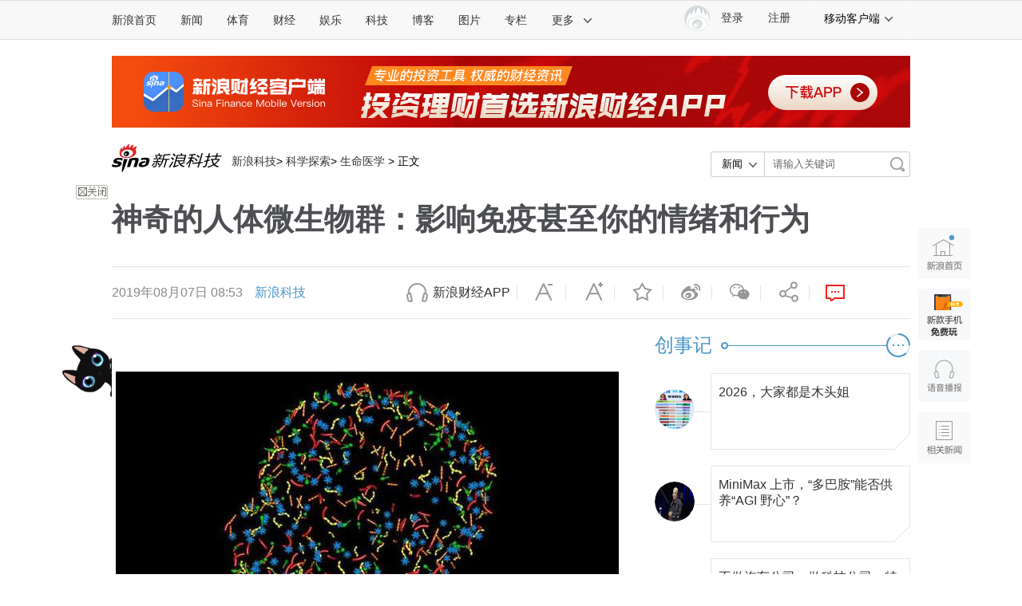

--- FILE ---
content_type: text/html
request_url: https://tech.sina.com.cn/d/f/2019-08-07/doc-ihytcitm7410018.shtml
body_size: 35388
content:
<!DOCTYPE html>
<!-- [ published at 2019-08-07 08:54:57 ] -->



<html>
<head>
    <meta charset="UTF-8"/>
    <meta http-equiv="X-UA-Compatible" content="IE=edge"/>
<meta name="sudameta" content="urlpath:d/; allCIDs:40874,257,40809,40821,38722,258,38700,38718">
<title>神奇的人体微生物群：影响免疫甚至你的情绪和行为|微生物_新浪科技_新浪网</title>
<meta name="keywords" content="微生物" />
<meta name="description" content="新浪科技讯北京时间8月7日消息，据国外媒体报道，人体是一个生态系统吗？在你的口腔、皮肤和肠道中，都生活着完整的微生物群落，它们会影响你如何消化食物，还能帮助你训练免疫系统，甚至可能影响你的情绪和行为。这些微小的“租户”究竟是什么？它们又如何" />
<meta name="tags" content="微生物" />
<meta content="always" name="referrer" />
<meta property="og:type" content="news" />
<meta property="og:title" content="神奇的人体微生物群：影响免疫甚至你的情绪和行为" />
<meta property="og:description" content="神奇的人体微生物群：影响免疫甚至你的情绪和行为" />
<meta property="og:url" content="https://tech.sina.com.cn/d/f/2019-08-07/doc-ihytcitm7410018.shtml" />
<meta property="toutiao" content="https://tech.sina.com.cn/d/f/2019-08-07/doc-ihytcitm7410018.shtml" />
<meta property="og:image" content="//n.sinaimg.cn/tech/transform/667/w400h267/20190807/a182-iaxiufn2672154.jpg" />
<meta name="stencil" content="PGLS000118">
<meta name="publishid" content="hytcitm7410018" />
<meta name="comment" content="kj:comos-hytcitm7410018" />
<meta name="sudameta" content="comment_channel:kj;comment_id:comos-hytcitm7410018" />
<meta name="mediaid" content="新浪科技">
<meta name="sudameta" content="sinaog:0" />

<meta name="mobile-agent" content="format=html5; url=http://tech.sina.cn/d/bk/2019-08-07/detail-ihytcitm7410018.d.html">
<meta name="mobile-agent" content="format=xhtml; url=http://tech.sina.cn/d/bk/2019-08-07/detail-ihytcitm7410018.d.html">
<meta name="mobile-agent" content="format=wml; url=http://tech.sina.cn/d/bk/2019-08-07/detail-ihytcitm7410018.d.html">

	
<!-- tech_web_article_v2015_block_meta -->

<meta name='sinaPlistaAD' content='{"article":"false","articleID":"artibody","video":"false","photos":"false","photosID":"","buttonPDPS":"PDPS000000056054","plistaPDPS":"PDPS000000059666"}'>

<meta property="article:published_time" content="2019-08-07T08:53:14+08:00" />
<meta property="article:author" content="新浪科技" />

    <script src="//news.sina.com.cn/268/2015/0112/jquery.newest.js" charset="UTF-8"></script>
	<script src="//finance.sina.com.cn/other/src/article-widgets.min.js"></script>
   
    <script type="text/javascript" src="//tech.sina.com.cn/js/717/20140827/index2014/top.js" charset="gb2312"></script>
<!--     <script language='javascript' charset='utf-8' src='//i.sso.sina.com.cn/js/ssologin.js'></script> -->
    <script type="text/javascript" src="//news.sina.com.cn/sso/outlogin_layer.js" charset="utf-8"></script>
    <script type="text/javascript" src="//news.sina.com.cn/sso/user_panel_new_version.js" charset="UTF-8"></script>
    <script type="text/javascript" src="//www.sinaimg.cn/home/sinaflash.js"></script>

<script type="text/javascript">
	  /**
	   * 全局数据
	   * video_url 视频链接
	   * channel 频道
	   * newsid 新闻id
	   * group 默认为0
	   */

	window.$widget = [];
	  window.$widgetconfig = {
	    jspath: '//n.sinaimg.cn/ent/mainpage/js/',
	    csspath: '//n.sinaimg.cn/ent/mainpage/css/',
	    jsversion: '1.0',
	    cssversion: '1.0'
	}

	window.$widgetadd = function(obj){
	    window.$widget.push(obj);
	}

	var ARTICLE_DATA = {

	};

	var SINA_TEXT_PAGE_INFO = {
	    entry: 'tech',
	    channel: 'kj',
	    newsid: 'comos-hytcitm7410018',

		video_url:'',

	    // 是否隐藏评论入口
	    hideComment: false,
	    // 是否隐藏评论列表(0,1)
	    hideCommentList: 0,

	    // 微博分享后面的@用户uid
	    uid: '1642634100',

	    // 文章docid，用来检测是否已收藏
	    docID: 'http://doc.sina.cn/?id=comos:hytcitm7410018',

	    pagepubtime: '2019-08-07',
	    difDay: 180,
	    ADIDs: ["PublicRelation2","PublicRelation3","left_focus_ad","PublicRelation6","PublicRelation8","pl_sideAd"],

	    // 底部微博推荐，如果没有，不填即可
	    weiboGroupID: ''

	};

</script>
<script type="text/javascript">
	(function(){
		window.isIpad = /(iPad|iPod)/i.test(navigator.userAgent);
	})();
</script>

    <script>
        //设置本页面的富媒体类型的顺序
        var _SINAADS_CONF_PAGE_MEDIA_ORDER = ["PDPS000000042137", "PDPS000000055658"];
        //var sinaadsPageMediaOrder = ['kzhzh', 'fc'];
    </script>

<meta name="sudameta" content="dataid:comos:hytcitm7410018" /></head>
<body><!-- body code begin -->

<!-- SUDA_CODE_START --> 
<script type="text/javascript"> 
//<!--
(function(){var an="V=2.1.16";var ah=window,F=document,s=navigator,W=s.userAgent,ao=ah.screen,j=ah.location.href;var aD="https:"==ah.location.protocol?"https://s":"http://",ay="beacon.sina.com.cn";var N=aD+ay+"/a.gif?",z=aD+ay+"/g.gif?",R=aD+ay+"/f.gif?",ag=aD+ay+"/e.gif?",aB=aD+"beacon.sinauda.com/i.gif?";var aA=F.referrer.toLowerCase();var aa="SINAGLOBAL",Y="FSINAGLOBAL",H="Apache",P="ULV",l="SUP",aE="UOR",E="_s_acc",X="_s_tentry",n=false,az=false,B=(document.domain=="sina.com.cn")?true:false;var o=0;var aG=false,A=false;var al="";var m=16777215,Z=0,C,K=0;var r="",b="",a="";var M=[],S=[],I=[];var u=0;var v=0;var p="";var am=false;var w=false;function O(){var e=document.createElement("iframe");e.src=aD+ay+"/data.html?"+new Date().getTime();e.id="sudaDataFrame";e.style.height="0px";e.style.width="1px";e.style.overflow="hidden";e.frameborder="0";e.scrolling="no";document.getElementsByTagName("head")[0].appendChild(e)}function k(){var e=document.createElement("iframe");e.src=aD+ay+"/ckctl.html";e.id="ckctlFrame";e.style.height="0px";e.style.width="1px";e.style.overflow="hidden";e.frameborder="0";e.scrolling="no";document.getElementsByTagName("head")[0].appendChild(e)}function q(){var e=document.createElement("script");e.src=aD+ay+"/h.js";document.getElementsByTagName("head")[0].appendChild(e)}function h(aH,i){var D=F.getElementsByName(aH);var e=(i>0)?i:0;return(D.length>e)?D[e].content:""}function aF(){var aJ=F.getElementsByName("sudameta");var aR=[];for(var aO=0;aO<aJ.length;aO++){var aK=aJ[aO].content;if(aK){if(aK.indexOf(";")!=-1){var D=aK.split(";");for(var aH=0;aH<D.length;aH++){var aP=aw(D[aH]);if(!aP){continue}aR.push(aP)}}else{aR.push(aK)}}}var aM=F.getElementsByTagName("meta");for(var aO=0,aI=aM.length;aO<aI;aO++){var aN=aM[aO];if(aN.name=="tags"){aR.push("content_tags:"+encodeURI(aN.content))}}var aL=t("vjuids");aR.push("vjuids:"+aL);var e="";var aQ=j.indexOf("#");if(aQ!=-1){e=escape(j.substr(aQ+1));aR.push("hashtag:"+e)}return aR}function V(aK,D,aI,aH){if(aK==""){return""}aH=(aH=="")?"=":aH;D+=aH;var aJ=aK.indexOf(D);if(aJ<0){return""}aJ+=D.length;var i=aK.indexOf(aI,aJ);if(i<aJ){i=aK.length}return aK.substring(aJ,i)}function t(e){if(undefined==e||""==e){return""}return V(F.cookie,e,";","")}function at(aI,e,i,aH){if(e!=null){if((undefined==aH)||(null==aH)){aH="sina.com.cn"}if((undefined==i)||(null==i)||(""==i)){F.cookie=aI+"="+e+";domain="+aH+";path=/"}else{var D=new Date();var aJ=D.getTime();aJ=aJ+86400000*i;D.setTime(aJ);aJ=D.getTime();F.cookie=aI+"="+e+";domain="+aH+";expires="+D.toUTCString()+";path=/"}}}function f(D){try{var i=document.getElementById("sudaDataFrame").contentWindow.storage;return i.get(D)}catch(aH){return false}}function ar(D,aH){try{var i=document.getElementById("sudaDataFrame").contentWindow.storage;i.set(D,aH);return true}catch(aI){return false}}function L(){var aJ=15;var D=window.SUDA.etag;if(!B){return"-"}if(u==0){O();q()}if(D&&D!=undefined){w=true}ls_gid=f(aa);if(ls_gid===false||w==false){return false}else{am=true}if(ls_gid&&ls_gid.length>aJ){at(aa,ls_gid,3650);n=true;return ls_gid}else{if(D&&D.length>aJ){at(aa,D,3650);az=true}var i=0,aI=500;var aH=setInterval((function(){var e=t(aa);if(w){e=D}i+=1;if(i>3){clearInterval(aH)}if(e.length>aJ){clearInterval(aH);ar(aa,e)}}),aI);return w?D:t(aa)}}function U(e,aH,D){var i=e;if(i==null){return false}aH=aH||"click";if((typeof D).toLowerCase()!="function"){return}if(i.attachEvent){i.attachEvent("on"+aH,D)}else{if(i.addEventListener){i.addEventListener(aH,D,false)}else{i["on"+aH]=D}}return true}function af(){if(window.event!=null){return window.event}else{if(window.event){return window.event}var D=arguments.callee.caller;var i;var aH=0;while(D!=null&&aH<40){i=D.arguments[0];if(i&&(i.constructor==Event||i.constructor==MouseEvent||i.constructor==KeyboardEvent)){return i}aH++;D=D.caller}return i}}function g(i){i=i||af();if(!i.target){i.target=i.srcElement;i.pageX=i.x;i.pageY=i.y}if(typeof i.layerX=="undefined"){i.layerX=i.offsetX}if(typeof i.layerY=="undefined"){i.layerY=i.offsetY}return i}function aw(aH){if(typeof aH!=="string"){throw"trim need a string as parameter"}var e=aH.length;var D=0;var i=/(\u3000|\s|\t|\u00A0)/;while(D<e){if(!i.test(aH.charAt(D))){break}D+=1}while(e>D){if(!i.test(aH.charAt(e-1))){break}e-=1}return aH.slice(D,e)}function c(e){return Object.prototype.toString.call(e)==="[object Array]"}function J(aH,aL){var aN=aw(aH).split("&");var aM={};var D=function(i){if(aL){try{return decodeURIComponent(i)}catch(aP){return i}}else{return i}};for(var aJ=0,aK=aN.length;aJ<aK;aJ++){if(aN[aJ]){var aI=aN[aJ].split("=");var e=aI[0];var aO=aI[1];if(aI.length<2){aO=e;e="$nullName"}if(!aM[e]){aM[e]=D(aO)}else{if(c(aM[e])!=true){aM[e]=[aM[e]]}aM[e].push(D(aO))}}}return aM}function ac(D,aI){for(var aH=0,e=D.length;aH<e;aH++){aI(D[aH],aH)}}function ak(i){var e=new RegExp("^http(?:s)?://([^/]+)","im");if(i.match(e)){return i.match(e)[1].toString()}else{return""}}function aj(aO){try{var aL="ABCDEFGHIJKLMNOPQRSTUVWXYZabcdefghijklmnopqrstuvwxyz0123456789+/=";var D="ABCDEFGHIJKLMNOPQRSTUVWXYZabcdefghijklmnopqrstuvwxyz0123456789-_=";var aQ=function(e){var aR="",aS=0;for(;aS<e.length;aS++){aR+="%"+aH(e[aS])}return decodeURIComponent(aR)};var aH=function(e){var i="0"+e.toString(16);return i.length<=2?i:i.substr(1)};var aP=function(aY,aV,aR){if(typeof(aY)=="string"){aY=aY.split("")}var aX=function(a7,a9){for(var a8=0;a8<a7.length;a8++){if(a7[a8]==a9){return a8}}return -1};var aS=[];var a6,a4,a1="";var a5,a3,a0,aZ="";if(aY.length%4!=0){}var e=/[^A-Za-z0-9\+\/\=]/g;var a2=aL.split("");if(aV=="urlsafe"){e=/[^A-Za-z0-9\-_\=]/g;a2=D.split("")}var aU=0;if(aV=="binnary"){a2=[];for(aU=0;aU<=64;aU++){a2[aU]=aU+128}}if(aV!="binnary"&&e.exec(aY.join(""))){return aR=="array"?[]:""}aU=0;do{a5=aX(a2,aY[aU++]);a3=aX(a2,aY[aU++]);a0=aX(a2,aY[aU++]);aZ=aX(a2,aY[aU++]);a6=(a5<<2)|(a3>>4);a4=((a3&15)<<4)|(a0>>2);a1=((a0&3)<<6)|aZ;aS.push(a6);if(a0!=64&&a0!=-1){aS.push(a4)}if(aZ!=64&&aZ!=-1){aS.push(a1)}a6=a4=a1="";a5=a3=a0=aZ=""}while(aU<aY.length);if(aR=="array"){return aS}var aW="",aT=0;for(;aT<aS.lenth;aT++){aW+=String.fromCharCode(aS[aT])}return aW};var aI=[];var aN=aO.substr(0,3);var aK=aO.substr(3);switch(aN){case"v01":for(var aJ=0;aJ<aK.length;aJ+=2){aI.push(parseInt(aK.substr(aJ,2),16))}return decodeURIComponent(aQ(aP(aI,"binnary","array")));break;case"v02":aI=aP(aK,"urlsafe","array");return aQ(aP(aI,"binnary","array"));break;default:return decodeURIComponent(aO)}}catch(aM){return""}}var ap={screenSize:function(){return(m&8388608==8388608)?ao.width+"x"+ao.height:""},colorDepth:function(){return(m&4194304==4194304)?ao.colorDepth:""},appCode:function(){return(m&2097152==2097152)?s.appCodeName:""},appName:function(){return(m&1048576==1048576)?((s.appName.indexOf("Microsoft Internet Explorer")>-1)?"MSIE":s.appName):""},cpu:function(){return(m&524288==524288)?(s.cpuClass||s.oscpu):""},platform:function(){return(m&262144==262144)?(s.platform):""},jsVer:function(){if(m&131072!=131072){return""}var aI,e,aK,D=1,aH=0,i=(s.appName.indexOf("Microsoft Internet Explorer")>-1)?"MSIE":s.appName,aJ=s.appVersion;if("MSIE"==i){e="MSIE";aI=aJ.indexOf(e);if(aI>=0){aK=window.parseInt(aJ.substring(aI+5));if(3<=aK){D=1.1;if(4<=aK){D=1.3}}}}else{if(("Netscape"==i)||("Opera"==i)||("Mozilla"==i)){D=1.3;e="Netscape6";aI=aJ.indexOf(e);if(aI>=0){D=1.5}}}return D},network:function(){if(m&65536!=65536){return""}var i="";i=(s.connection&&s.connection.type)?s.connection.type:i;try{F.body.addBehavior("#default#clientCaps");i=F.body.connectionType}catch(D){i="unkown"}return i},language:function(){return(m&32768==32768)?(s.systemLanguage||s.language):""},timezone:function(){return(m&16384==16384)?(new Date().getTimezoneOffset()/60):""},flashVer:function(){if(m&8192!=8192){return""}var aK=s.plugins,aH,aL,aN;if(aK&&aK.length){for(var aJ in aK){aL=aK[aJ];if(aL.description==null){continue}if(aH!=null){break}aN=aL.description.toLowerCase();if(aN.indexOf("flash")!=-1){aH=aL.version?parseInt(aL.version):aN.match(/\d+/);continue}}}else{if(window.ActiveXObject){for(var aI=10;aI>=2;aI--){try{var D=new ActiveXObject("ShockwaveFlash.ShockwaveFlash."+aI);if(D){aH=aI;break}}catch(aM){}}}else{if(W.indexOf("webtv/2.5")!=-1){aH=3}else{if(W.indexOf("webtv")!=-1){aH=2}}}}return aH},javaEnabled:function(){if(m&4096!=4096){return""}var D=s.plugins,i=s.javaEnabled(),aH,aI;if(i==true){return 1}if(D&&D.length){for(var e in D){aH=D[e];if(aH.description==null){continue}if(i!=null){break}aI=aH.description.toLowerCase();if(aI.indexOf("java plug-in")!=-1){i=parseInt(aH.version);continue}}}else{if(window.ActiveXObject){i=(new ActiveXObject("JavaWebStart.IsInstalled")!=null)}}return i?1:0}};var ad={pageId:function(i){var D=i||r,aK="-9999-0-0-1";if((undefined==D)||(""==D)){try{var aH=h("publishid");if(""!=aH){var aJ=aH.split(",");if(aJ.length>0){if(aJ.length>=3){aK="-9999-0-"+aJ[1]+"-"+aJ[2]}D=aJ[0]}}else{D="0"}}catch(aI){D="0"}D=D+aK}return D},sessionCount:function(){var e=t("_s_upa");if(e==""){e=0}return e},excuteCount:function(){return SUDA.sudaCount},referrer:function(){if(m&2048!=2048){return""}var e=/^[^\?&#]*.swf([\?#])?/;if((aA=="")||(aA.match(e))){var i=V(j,"ref","&","");if(i!=""){return escape(i)}}return escape(aA)},isHomepage:function(){if(m&1024!=1024){return""}var D="";try{F.body.addBehavior("#default#homePage");D=F.body.isHomePage(j)?"Y":"N"}catch(i){D="unkown"}return D},PGLS:function(){return(m&512==512)?h("stencil"):""},ZT:function(){if(m&256!=256){return""}var e=h("subjectid");e.replace(",",".");e.replace(";",",");return escape(e)},mediaType:function(){return(m&128==128)?h("mediaid"):""},domCount:function(){return(m&64==64)?F.getElementsByTagName("*").length:""},iframeCount:function(){return(m&32==32)?F.getElementsByTagName("iframe").length:""}};var av={visitorId:function(){var i=15;var e=t(aa);if(e.length>i&&u==0){return e}else{return}},fvisitorId:function(e){if(!e){var e=t(Y);return e}else{at(Y,e,3650)}},sessionId:function(){var e=t(H);if(""==e){var i=new Date();e=Math.random()*10000000000000+"."+i.getTime()}return e},flashCookie:function(e){if(e){}else{return p}},lastVisit:function(){var D=t(H);var aI=t(P);var aH=aI.split(":");var aJ="",i;if(aH.length>=6){if(D!=aH[4]){i=new Date();var e=new Date(window.parseInt(aH[0]));aH[1]=window.parseInt(aH[1])+1;if(i.getMonth()!=e.getMonth()){aH[2]=1}else{aH[2]=window.parseInt(aH[2])+1}if(((i.getTime()-e.getTime())/86400000)>=7){aH[3]=1}else{if(i.getDay()<e.getDay()){aH[3]=1}else{aH[3]=window.parseInt(aH[3])+1}}aJ=aH[0]+":"+aH[1]+":"+aH[2]+":"+aH[3];aH[5]=aH[0];aH[0]=i.getTime();at(P,aH[0]+":"+aH[1]+":"+aH[2]+":"+aH[3]+":"+D+":"+aH[5],360)}else{aJ=aH[5]+":"+aH[1]+":"+aH[2]+":"+aH[3]}}else{i=new Date();aJ=":1:1:1";at(P,i.getTime()+aJ+":"+D+":",360)}return aJ},userNick:function(){if(al!=""){return al}var D=unescape(t(l));if(D!=""){var i=V(D,"ag","&","");var e=V(D,"user","&","");var aH=V(D,"uid","&","");var aJ=V(D,"sex","&","");var aI=V(D,"dob","&","");al=i+":"+e+":"+aH+":"+aJ+":"+aI;return al}else{return""}},userOrigin:function(){if(m&4!=4){return""}var e=t(aE);var i=e.split(":");if(i.length>=2){return i[0]}else{return""}},advCount:function(){return(m&2==2)?t(E):""},setUOR:function(){var aL=t(aE),aP="",i="",aO="",aI="",aM=j.toLowerCase(),D=F.referrer.toLowerCase();var aQ=/[&|?]c=spr(_[A-Za-z0-9]{1,}){3,}/;var aK=new Date();if(aM.match(aQ)){aO=aM.match(aQ)[0]}else{if(D.match(aQ)){aO=D.match(aQ)[0]}}if(aO!=""){aO=aO.substr(3)+":"+aK.getTime()}if(aL==""){if(t(P)==""){aP=ak(D);i=ak(aM)}at(aE,aP+","+i+","+aO,365)}else{var aJ=0,aN=aL.split(",");if(aN.length>=1){aP=aN[0]}if(aN.length>=2){i=aN[1]}if(aN.length>=3){aI=aN[2]}if(aO!=""){aJ=1}else{var aH=aI.split(":");if(aH.length>=2){var e=new Date(window.parseInt(aH[1]));if(e.getTime()<(aK.getTime()-86400000*30)){aJ=1}}}if(aJ){at(aE,aP+","+i+","+aO,365)}}},setAEC:function(e){if(""==e){return}var i=t(E);if(i.indexOf(e+",")<0){i=i+e+","}at(E,i,7)},ssoInfo:function(){var D=unescape(aj(t("sso_info")));if(D!=""){if(D.indexOf("uid=")!=-1){var i=V(D,"uid","&","");return escape("uid:"+i)}else{var e=V(D,"u","&","");return escape("u:"+unescape(e))}}else{return""}},subp:function(){return t("SUBP")}};var ai={CI:function(){var e=["sz:"+ap.screenSize(),"dp:"+ap.colorDepth(),"ac:"+ap.appCode(),"an:"+ap.appName(),"cpu:"+ap.cpu(),"pf:"+ap.platform(),"jv:"+ap.jsVer(),"ct:"+ap.network(),"lg:"+ap.language(),"tz:"+ap.timezone(),"fv:"+ap.flashVer(),"ja:"+ap.javaEnabled()];return"CI="+e.join("|")},PI:function(e){var i=["pid:"+ad.pageId(e),"st:"+ad.sessionCount(),"et:"+ad.excuteCount(),"ref:"+ad.referrer(),"hp:"+ad.isHomepage(),"PGLS:"+ad.PGLS(),"ZT:"+ad.ZT(),"MT:"+ad.mediaType(),"keys:","dom:"+ad.domCount(),"ifr:"+ad.iframeCount()];return"PI="+i.join("|")},UI:function(){var e=["vid:"+av.visitorId(),"sid:"+av.sessionId(),"lv:"+av.lastVisit(),"un:"+av.userNick(),"uo:"+av.userOrigin(),"ae:"+av.advCount(),"lu:"+av.fvisitorId(),"si:"+av.ssoInfo(),"rs:"+(n?1:0),"dm:"+(B?1:0),"su:"+av.subp()];return"UI="+e.join("|")},EX:function(i,e){if(m&1!=1){return""}i=(null!=i)?i||"":b;e=(null!=e)?e||"":a;return"EX=ex1:"+i+"|ex2:"+e},MT:function(){return"MT="+aF().join("|")},V:function(){return an},R:function(){return"gUid_"+new Date().getTime()}};function ax(){var aK="-",aH=F.referrer.toLowerCase(),D=j.toLowerCase();if(""==t(X)){if(""!=aH){aK=ak(aH)}at(X,aK,"","weibo.com")}var aI=/weibo.com\/reg.php/;if(D.match(aI)){var aJ=V(unescape(D),"sharehost","&","");var i=V(unescape(D),"appkey","&","");if(""!=aJ){at(X,aJ,"","weibo.com")}at("appkey",i,"","weibo.com")}}function d(e,i){G(e,i)}function G(i,D){D=D||{};var e=new Image(),aH;if(D&&D.callback&&typeof D.callback=="function"){e.onload=function(){clearTimeout(aH);aH=null;D.callback(true)}}SUDA.img=e;e.src=i;aH=setTimeout(function(){if(D&&D.callback&&typeof D.callback=="function"){D.callback(false);e.onload=null}},D.timeout||2000)}function x(e,aH,D,aI){SUDA.sudaCount++;if(!av.visitorId()&&!L()){if(u<3){u++;setTimeout(x,500);return}}var i=N+[ai.V(),ai.CI(),ai.PI(e),ai.UI(),ai.MT(),ai.EX(aH,D),ai.R()].join("&");G(i,aI)}function y(e,D,i){if(aG||A){return}if(SUDA.sudaCount!=0){return}x(e,D,i)}function ab(e,aH){if((""==e)||(undefined==e)){return}av.setAEC(e);if(0==aH){return}var D="AcTrack||"+t(aa)+"||"+t(H)+"||"+av.userNick()+"||"+e+"||";var i=ag+D+"&gUid_"+new Date().getTime();d(i)}function aq(aI,e,i,aJ){aJ=aJ||{};if(!i){i=""}else{i=escape(i)}var aH="UATrack||"+t(aa)+"||"+t(H)+"||"+av.userNick()+"||"+aI+"||"+e+"||"+ad.referrer()+"||"+i+"||"+(aJ.realUrl||"")+"||"+(aJ.ext||"");var D=ag+aH+"&gUid_"+new Date().getTime();d(D,aJ)}function aC(aK){var i=g(aK);var aI=i.target;var aH="",aL="",D="";var aJ;if(aI!=null&&aI.getAttribute&&(!aI.getAttribute("suda-uatrack")&&!aI.getAttribute("suda-actrack")&&!aI.getAttribute("suda-data"))){while(aI!=null&&aI.getAttribute&&(!!aI.getAttribute("suda-uatrack")||!!aI.getAttribute("suda-actrack")||!!aI.getAttribute("suda-data"))==false){if(aI==F.body){return}aI=aI.parentNode}}if(aI==null||aI.getAttribute==null){return}aH=aI.getAttribute("suda-actrack")||"";aL=aI.getAttribute("suda-uatrack")||aI.getAttribute("suda-data")||"";sudaUrls=aI.getAttribute("suda-urls")||"";if(aL){aJ=J(aL);if(aI.tagName.toLowerCase()=="a"){D=aI.href}opts={};opts.ext=(aJ.ext||"");aJ.key&&SUDA.uaTrack&&SUDA.uaTrack(aJ.key,aJ.value||aJ.key,D,opts)}if(aH){aJ=J(aH);aJ.key&&SUDA.acTrack&&SUDA.acTrack(aJ.key,aJ.value||aJ.key)}}if(window.SUDA&&Object.prototype.toString.call(window.SUDA)==="[object Array]"){for(var Q=0,ae=SUDA.length;Q<ae;Q++){switch(SUDA[Q][0]){case"setGatherType":m=SUDA[Q][1];break;case"setGatherInfo":r=SUDA[Q][1]||r;b=SUDA[Q][2]||b;a=SUDA[Q][3]||a;break;case"setPerformance":Z=SUDA[Q][1];break;case"setPerformanceFilter":C=SUDA[Q][1];break;case"setPerformanceInterval":K=SUDA[Q][1]*1||0;K=isNaN(K)?0:K;break;case"setGatherMore":M.push(SUDA[Q].slice(1));break;case"acTrack":S.push(SUDA[Q].slice(1));break;case"uaTrack":I.push(SUDA[Q].slice(1));break}}}aG=(function(D,i){if(ah.top==ah){return false}else{try{if(F.body.clientHeight==0){return false}return((F.body.clientHeight>=D)&&(F.body.clientWidth>=i))?false:true}catch(aH){return true}}})(320,240);A=(function(){return false})();av.setUOR();var au=av.sessionId();window.SUDA=window.SUDA||[];SUDA.sudaCount=SUDA.sudaCount||0;SUDA.log=function(){x.apply(null,arguments)};SUDA.acTrack=function(){ab.apply(null,arguments)};SUDA.uaTrack=function(){aq.apply(null,arguments)};U(F.body,"click",aC);window.GB_SUDA=SUDA;GB_SUDA._S_pSt=function(){};GB_SUDA._S_acTrack=function(){ab.apply(null,arguments)};GB_SUDA._S_uaTrack=function(){aq.apply(null,arguments)};window._S_pSt=function(){};window._S_acTrack=function(){ab.apply(null,arguments)};window._S_uaTrack=function(){aq.apply(null,arguments)};window._S_PID_="";if(!window.SUDA.disableClickstream){y()}try{k()}catch(T){}})();
//-->
</script> 
<noScript> 
<div style='position:absolute;top:0;left:0;width:0;height:0;visibility:hidden'><img width=0 height=0 src='//beacon.sina.com.cn/a.gif?noScript' border='0' alt='' /></div> 
</noScript> 
<!-- SUDA_CODE_END -->

<!-- SSO_GETCOOKIE_START -->
<script type="text/javascript">var sinaSSOManager=sinaSSOManager||{};sinaSSOManager.getSinaCookie=function(){function dc(u){if(u==undefined){return""}var decoded=decodeURIComponent(u);return decoded=="null"?"":decoded}function ps(str){var arr=str.split("&");var arrtmp;var arrResult={};for(var i=0;i<arr.length;i++){arrtmp=arr[i].split("=");arrResult[arrtmp[0]]=dc(arrtmp[1])}return arrResult}function gC(name){var Res=eval("/"+name+"=([^;]+)/").exec(document.cookie);return Res==null?null:Res[1]}var sup=dc(gC("SUP"));if(!sup){sup=dc(gC("SUR"))}if(!sup){return null}return ps(sup)};</script>
<!-- SSO_GETCOOKIE_END -->

<script type="text/javascript">new function(r,s,t){this.a=function(n,t,e){if(window.addEventListener){n.addEventListener(t,e,false);}else if(window.attachEvent){n.attachEvent("on"+t,e);}};this.b=function(f){var t=this;return function(){return f.apply(t,arguments);};};this.c=function(){var f=document.getElementsByTagName("form");for(var i=0;i<f.length;i++){var o=f[i].action;if(this.r.test(o)){f[i].action=o.replace(this.r,this.s);}}};this.r=r;this.s=s;this.d=setInterval(this.b(this.c),t);this.a(window,"load",this.b(function(){this.c();clearInterval(this.d);}));}(/http:\/\/www\.google\.c(om|n)\/search/, "http://keyword.sina.com.cn/searchword.php", 250);</script>
<!-- body code end -->

<!-- import sinaads.js start-->
<script>(function(d,s,id){var s,n=d.getElementsByTagName(s)[0];if(d.getElementById(id))return;s=d.createElement(s);s.id=id;s.setAttribute('charset','utf-8');s.src='//d'+Math.floor(0+Math.random()*(9-0+1))+'.sina.com.cn/litong/zhitou/sinaads/release/sinaads.js';n.parentNode.insertBefore(s,n 

);})(document,'script','sinaads-script');</script>
<!-- import sinaads.js end-->
	
<!-- 内容区域 start -->
<!-- 首屏css start -->
<style>
    body{font:12px/20px "Microsoft Yahei","微软雅黑","STHeiti Light","华文细黑",SimSun,"宋体",Arial,sans-serif}
    article,aside,blockquote,body,button,dd,dl,dt,fieldset,footer,form,h1,h2,h3,h4,h5,h6,header,hgroup,input,legend,li,menu,nav,ol,p,pre,section,td,textarea,th,ul{margin:0;padding:0;-webkit-text-size-adjust:100%}
    table{border-collapse:collapse;border-spacing:0}
    address,caption,cite,code,dfn,em,i,strong,th,var{font-style:normal;font-weight:400}
    ol,ul{list-style:none}
    abbr,acronym,fieldset,img{border:0 none}
    img,input{vertical-align:middle}
    article,aside,footer,header,hgroup,menu,nav,section,small{display:block}
    caption,th{text-align:left}
    h1,h2,h3,h4,h5,h6{font-size:100%;font-weight:400}
    q:after,q:before{content:''}
    a{text-decoration:none;outline:0;-webkit-tap-highlight-color:transparent}
    img{-ms-interpolation-mode:bicubic;image-rendering:optimizeQuality}
    input,textarea{outline-style:none;font:12px "Microsoft Yahei","微软雅黑","STHeiti Light","华文细黑",SimSun,"宋体",Arial,sans-serif}
    input[type=password],input[type=search],input[type=text]{-webkit-border-radius:0;-moz-border-radius:0;-o-border-radius:0;border-radius:0;-webkit-appearance:none;-webkit-tap-highlight-color:transparent;-webkit-user-modify:read-write-plaintext-only}
    textarea{resize:none}
    .clearfix:after{content:".";display:block;height:0;visibility:hidden;clear:both}
    .clearfix{zoom:1}
    .clearit{clear:both;height:0;font-size:0;overflow:hidden}
    a{color:#333;text-decoration:none}
    a:visited{color:#333;}
    a:active,a:focus,a:hover{color:#4996C7;text-decoration:none;}
    /*顶部导航*/
    .sina-header{min-width:1000px;height:48px;border-top:1px solid #dfdfdf;border-bottom:1px solid #dfdfdf;background-color:#f8f8f8;position:relative}
    .sina-header-inner{width:1240px;margin:0 auto;position:relative}
    .sina-nav{height:48px;float:left}
    .sina-nav .nav-list{height:48px;position:relative;z-index:2;float:left}
    .sina-nav .nav-list li{float:left}
    .sina-nav a{display:block;height:48px;line-height:48px;padding:0 15px;color:#333;font-size:14px}
    .sina-nav a:visited{text-decoration:none}
    .sina-nav a:hover{color:#e96a0d;text-decoration:none}
    .sina-nav a.active{-webkit-tap-highlight-color:rgba(0,0,0,.05);color:#e96a0d}
    .sina-nav .first a{padding-left:0}
    .sina-nav .last a{border-left:1px solid #f8f8f8;border-right:1px solid #f8f8f8}
    .sina-nav .nav-list-last .icon{margin-left:10px}
    .sina-nav a.cur{height:46px;border-color:#c7c7c7;color:#e96a0d;background:#fff;box-shadow:0 -1px 1px #c7c7c7;text-decoration:none}
    .nav .cur .icon-arrows-a{background-position:0 -64px}
    .nav-others{border:1px solid #c7c7c7;box-shadow:0 0 1px #c7c7c7;background:#fff;overflow:hidden;zoom:1;position:absolute;top:45px;left:261px;display:none;z-index:1;}
    .nav-others li{padding:0 4px;border-bottom:1px dashed #c7c7c7;text-align:left}
    .nav-others .nav-others-last{border-bottom:0 none}
    .nav-others a{display:inline-block}
    .dropdown .ico-client{position:absolute;top:10px;left:18px;}
    .dropdown{display:none;position:absolute;top:45px;left:0;width:126px;border-width:0 1px 1px;border-style:solid;border-color:#c7c7c7;box-shadow:0 1px 1px #c7c7c7;background:#fff;z-index: 901;}
    .dropdown li{clear:both;border-width:1px 0 0;border-style:dotted;border-color:#c7c7c7;vertical-align:top;text-align:left}
    .dropdown a{position:relative;float:left;width:72px;height:45px;padding-left:54px;line-height:45px;word-break:break-all;overflow:hidden;font-size:14px}
    .dropdown a:link,.dropdown a:visited{text-decoration:none;background-color:none}
    .dropdown a:active,.dropdown a:focus,.dropdown a:hover{text-decoration:none;background-color:#fff6ed}
    @media screen and (min-device-width:768px) and (max-device-width:999px){.top-bar-pad{width:auto;min-width:740px;padding:0 14px}
        .top-bar-pad .top-bar-inner{width:auto}
        .top-bar-pad .nav-list,.top-bar-pad .nav-others{display:none}
        .top-bar-pad .nav-list-4pad{display:block}
        .top-bar-pad .nav-others-4pad{left:82px}
    }
    .sina-header .icon{display:inline-block;vertical-align:middle;overflow:hidden;background-image:url(//n.sinaimg.cn/finance/page/ent/images/0828_zyc_main_icons.png);background-repeat:no-repeat}
    .sina-header .icon-arrow{width:12px;height:7px;background-position:-247px -590px;margin-left:12px}
    .sina-header .cur .icon-arrow{background-position:-325px -548px}
    .icon-mark{width:10px;height:14px;background-position:-64px 0}
    .icon-logo{width:136px;height:37px;background-position:-64px -64px}
    .icon-app{width:10px;height:14px;background-position:-128px 0}
    .icon-arrows-b{width:14px;height:8px;background-position:-256px 0}
    .icon-alert{width:12px;height:16px;background-position:-256px -64px}
    .icon-oblique{width:7px;height:10px;background-position:-256px -128px}
    .icon-film{width:13px;height:13px;background-position:-320px 0}
    .icon-ticket{width:14px;height:12px;background-position:-384px 0}
    .icon-data{width:12px;height:14px;background-position:-448px 0}
    .icon-map{width:10px;height:14px;background-position:-512px 0}
    .icon-search{width:17px;height:16px;background-position:-192px 0}
    .icon-search1{background-position:-192px -128px}
    .icon-bwfs{width:36px;height:36px;background-position:-320px -64px}
    .mark a:hover .icon-mark{background-position:-64px -128px}
    .app a:hover .icon-app{background-position:-128px -128px}
    .film a:hover .icon-film{width:13px;height:13px;background-position:-320px -128px}
    .ticket a:hover .icon-ticket{width:14px;height:12px;background-position:-384px -128px}
    .data a:hover .icon-data{width:12px;height:14px;background-position:-448px -128px}
    .map a:hover .icon-map{width:10px;height:14px;background-position:-512px -128px}
    .selectview .cur .icon-arrows-a{background-position:0 -128px}
    .relation-nav{width:1000px;height:37px;margin:10px auto;font-size:13px;position:relative;z-index:999}
    .relation-nav-hot{width:746px;float:left}
    .nav-list-4pad,.nav-others-4pad{display:none}
    .ico-client{display:inline-block;vertical-align:middle;overflow:hidden;width:25px;height:25px;background-image:url(//n2.sinaimg.cn/common/channelnav/images/client.png);background-repeat:no-repeat;background-position:-999em -999em}
    .ico-weibo{background-position:0 0}
    .ico-news{background-position:0 -50px}
    .ico-sports{background-position:0 -100px}
    .ico-ent{background-position:0 -150px}
    .ico-finance{background-position:0 -200px}
    .ico-video{background-position:0 -250px}
    .ico-games{background-position:0 -300px}
    .ico-weather{background-position:0 -350px}
    .ico-blog{background-position:0 -400px}
    .sina-client{position:relative;float:right;width:128px;font-size:14px;overflow:visible}
    .sina-client a:link,.sina-client a:visited{color:#000}
    .sina-client a:active,.sina-client a:hover{color:#e96a0d}
    .sina-client-tl{position:relative;height:45px;overflow:hidden}
    .sina-client-tl a{border-left:1px solid #fbfbfb;border-right:1px solid #fbfbfb;display:block;height:45px;line-height:45px;padding:0 19px;color:#000;font-size:14px;text-decoration:none}
    .sina-client .icon{margin-left:6px}
    .sina-client .sina-more:link,.sina-client .sina-more:visited{color:#000}
    .sina-client .sina-client-tl .cur,.sina-client .sina-more:active{height:46px;border-color:#c7c7c7;color:#e96a0d;background:#fff;box-shadow:0 -1px 1px #c7c7c7;text-decoration:none}
    .logo{float:left;margin-right:5px}
    .bwfs{float:left}
    .links{float:left;padding-top:13px;padding-left:15px}
    .links a{color:#333;margin-right:10px}
    .links a:hover{color:#be0900}
    .links .icon{margin:-3px 3px 0 0}
    .search{padding:10px 0 0;float:right}
    #all_search{position:relative;z-index:900;width:250px;height:32px}
    #search_type{width:67px;height:30px}
    .search_div{width:181px;height:30px;border:1px solid #ccc;position:absolute;left:67px;top:0;border-radius:0 3px 3px 0}
    #search_input{width:137px;height:30px;border:solid 1px #ccc;line-height:30px!important;border:none;padding-left:10px;font:13px "Microsoft YaHei","\5FAE\8F6F\96C5\9ED1",Arial,SimSun,"\5B8B\4F53";color:#666}
    #search_input::-ms-clear{display:none;width:0;height:0}
    #search_submit{width:30px;height:30px;background:url(//n.sinaimg.cn/finance/page/ent/images/0828_zyc_main_icons.png) no-repeat -24px -486px;border:none;float:right;cursor:pointer;z-index:10}
    #search_type_div{line-height:30px;width:67px;height:30px;top:0!important;font-size:13px;cursor:pointer}
    #search_type_div .ds_cont{border:solid 1px #ccc;border-radius:3px 0 0 3px;border-right:none}
    #search_type_div .ds_title{padding:0 13px;background:url(//n.sinaimg.cn/finance/page/ent/images/0828_zyc_main_icons.png) no-repeat -200px -577px}
    #search_type_div .ds_list{margin-top:-1px}
    #search_type_div .dsl_cont{width:66px;border:solid 1px #ccc;border-top:none;border-radius:3px 0 3px 3px}
    #search_type_div .dsl_cont p{padding:0 14px;border-top:1px dashed #ccc;background-color:#f6f6f6}
    #search_type_div .dsl_cont p.selected{background-color:#fff}
    .top-suggest-wrap{top:30px;font-size:13px;position:absolute;border:1px solid #c1c1c1;background:#fff;width:181px;margin:0 0 0 106px;z-index:99999;zoom:1;opacity:99;filter:Alpha(Opacity=99);left:-107px;-moz-box-shadow:3px 3px 3px rgba(0,0,0,.2);-webkit-box-shadow:3px 3px 3px rgba(0,0,0,.2);box-shadow:3px 3px 3px rgba(0,0,0,.2);overflow:hidden}
    .top-suggest-wrap .top-suggest-item,.top-suggest-wrap .top-suggest-more,.top-suggest-wrap .top-suggest-tip{height:26px;line-height:26px;padding-left:10px;overflow:hidden}
    .top-suggest-wrap .top-suggest-item{cursor:pointer;zoom:1}
    .top-suggest-wrap .top-suggest-mover{background-color:#f0f0f0;color:#a40000}
    .top-suggest-wrap .top-suggest-tip{line-height:30px;height:30px;border-bottom:1px dashed #ddd}
    .top-suggest-wrap .top-suggest-more{font-size:13px;border-top:1px dashed #ddd;height:30px;line-height:30px}
    .top-suggest-more a,.top-suggest-more a:visited{display:inline;line-height:30px;color:#050505}
    .top-suggest-more a:hover{text-decoration:none;color:#a40000}
    .top-suggest-more .top-suggest-hotAll{float:left;margin-left:0}
    .top-suggest-more .top-suggest-toHomePage{padding-left:0}


    .channel-wrap{min-width:1000px;height:55px;background:url(//n.sinaimg.cn/finance/page/ent/images/channel-nav.png) no-repeat center center #be0900}
    .channel-nav{width:976px;height:55px;margin:0 auto;font-size:16px;overflow:hidden;zoom:1}
    .channel-nav li{float:left;position:relative}
    .channel-nav a{display:block;height:55px;line-height:55px;padding:0 14px;color:#fff;position:relative}
    .channel-nav .icon-arrows-b{display:none;margin-left:-7px;position:absolute;bottom:0;left:50%}
    .channel-nav .icon-oblique{position:absolute;top:25px;right:-4px}
    .channel-nav .cur,.channel-nav a:hover{color:#ffc587}
    .channel-nav .cur .icon-arrows-b{display:block}
    .sec-level{position:relative;z-index:990}
    .hot{width:940px;height:40px;line-height:40px;padding:0 30px;margin:0 auto;overflow:hidden;font-size:14px;border-bottom:1px solid #d4d4d4}
    .hot .icon-alert{margin-top:-3px}
    .hot .hot-title{margin:0 2px 0 7px;color:#ff921c;font-size:16px}
    .hot a{color:#333;padding:0 16px}
    .hot a:hover{color:#be0900}
    .channel-subwrap{width:100%;min-width:1000px;border-bottom:1px solid #dfdfdf;background:#f2f2f2;position:absolute;top:0;left:0;display:none}
    .channer-relative{position:relative;width:976px;height:40px;margin:0 auto}
    .channel-subnav{font-size:14px;overflow:hidden;position:absolute;top:0}
    .channel-subnav li{float:left}
    .channel-subnav a{line-height:40px;padding:0 12px;color:#333}
    .channel-subnav a:hover{color:#be0900}
    .top-banner{margin-top:20px}
    .top-banner .tb-left{float:left;width:1000px;height:90px}
    .top-banner .tb-right{float:right;width:220px;height:90px;background:#F8F8F8;border:1px solid #D9D9D9}
    .tb-right .app-logo{float: left;padding: 6px 32px;}
    .tb-right .app-code{float: left;padding: 8px 0;}
    .main-title{font-size:38px;color:#4D4F53;line-height:38px;padding:40px 0}
    .top-bar-wrap{height:64px}
    .top-bar{height:64px;border:1px solid #e5e5e5;border-width:1px 0;width:100%;background:#fff}
    .top-bar-inner{width: 1240px;margin: 0 auto;}
    .top-bar-fixed{position:fixed;top:0;z-index:100;background: #F8F8F8;box-shadow: 0 2px 4px #ACACAC;left: 0px;}

    /*吸顶标题*/
    .top-bar-inner .second-title{display: none;font-size: 20px;line-height: 64px;float: left;width: 680px; overflow: hidden; text-overflow: ellipsis; white-space: nowrap;font-weight: bold;color:#4D4F53;}
    .top-bar-fixed .second-title{display: block;}
    .top-bar-fixed .date-source{display: none;}

    .date-source{float:left;line-height:16px;padding:24px 0}
    .date-source .date{font-size:16px;color:#888}
    .date-source .source{font-size:16px;color:#4996C7;padding-left: 12px;}
    .date-source .source:visited{color:#4996C7;text-decoration:none}
    .date-source .source:hover{color:#4996C7;text-decoration:none}
    .page-tools{float:right;padding-top:23px}
    .tool-icon{height:18px;float:left;border-left:1px solid #e5e5e5;-webkit-user-select:none;-moz-user-select:none;-ms-user-select:none;-o-user-select:none;user-select:none}
    .tool-icon a{display:block;width:66px;height:30px;background-image: url(//n.sinaimg.cn/tech/content/tech_page.png);background-image: -webkit-image-set(url(//n.sinaimg.cn/tech/content/tech_page.png) 1x,url(//n.sinaimg.cn/tech/content/tech_page2x.png) 2x);background-repeat: no-repeat;text-indent:-999em;margin-top:-6px;background-position: -999rem 0;}
    .tool-icon.first{border-left:0}
    .tool-des-fs a{background-position:20px 1px}
    .tool-des-fs a:hover{background-position:20px -49px;}

    /*.tool-des-fs .bounceFromTop{background-position:20px -49px}*/
    .tool-des-fs a.disable{background-position:20px -99px}
    .tool-ins-fs a{background-position:-45px 1px}
    .tool-ins-fs a:hover{background-position:-45px -49px;}
    .tool-ins-fs a.disable{background-position:-45px -99px}
    .tool-fav a{background-position:-113px 1px}
    .tool-fav a:hover{background-position:-113px -49px;}
    .tool-fav .favorited{background-position:-113px -49px;}
    .tool-wb a{background-position:-180px 1px}
    .tool-wb a:hover{background-position:-180px -49px;}
    .tool-wx a{background-position:-247px 1px}
    .tool-wx a:hover{background-position:-247px -49px;}
    .tool-share a{background-position:-313px 1px}
    .tool-share a:hover{background-position:-313px -49px;}
    .tool-cmt a{background-position:-376px 2px;float:left;padding-left: 66px;line-height: 30px;text-indent: 0;text-decoration: none;}
    .tool-cmt a:visited{color: #4996C7;text-decoration: none;}
    .tool-cmt a:hover{text-decoration: none;color: #4996C7;}
    .tool-cmt .num{font-size:24px;color:#4996C7;}

    .page-tools{position: relative;}
    .share-more-list{position: absolute;top: 45px;left: 335px;box-shadow: 0 2px 4px #eaeaea;background: #fff;}
    .share-more-list .tool-icon{height: 38px;border-left: 0px;float: none;}
    .share-more-list .tool-icon a{padding-left: 59px;width: 73px;text-indent: 0;line-height: 38px;font-size: 14px;margin-top: 0;height: 38px;color: #979797;}
    .share-more-list .tool-icon a:visited{text-decoration: none;color: #979797;}
    .share-more-list .tool-icon a:hover{text-decoration: none;background-color: #F7F8F9;color: #979797;}
    .share-more-list .tool-share-qq a{background-position: -388px -45px;}
    .share-more-list .tool-share-qqzone a{background-position: -388px -93px;}
    /*我的收藏*/
    .my-favor{float: right;padding: 0 19px;line-height: 45px;height: 45px;}
    .my-favor a{font-size: 14px;}
    .my-favor:visited{}
    .my-favor:hover{}
    .my-favor i{background-image: url(//n.sinaimg.cn/tech/content/tech_page.png);
        background-image: -webkit-image-set(url(//n.sinaimg.cn/tech/content/tech_page.png) 1x,url(//n.sinaimg.cn/tech/content/tech_page2x.png) 2x);
        background-repeat: no-repeat;background-position: -137px -105px;display: inline-block;width: 20px;height: 20px;vertical-align: -4px;margin-right: 5px;}
    .my-favor:hover i{background-position: -202px -105px ;}
    .main-content{margin:0 auto;width:1240px}
    .path-search{margin-top:20px;height:36px}
    .path-search .path{float:left}
    .path .channel-logo{float:left; width: 139px; height: 36px; background-image: url('//n.sinaimg.cn/tech/content/tech_logo.png'); background-image: -webkit-image-set(url(//n.sinaimg.cn/tech/content/tech_logo.png) 1x,url(//n.sinaimg.cn/tech/content/tech_logo2x.png) 2x); background-repeat: no-repeat;}
    .path .channel-path{float:left;font-size:14px;line-height:20px;margin-top:12px;margin-left:11px}
    .path .channel-path a{color: #333;}
    .path .channel-path a:visited{color: #333;}
    .path .channel-path a:hover{color: #4996C7;}
    .path .channel-logo img{display:block;width:140px}
    .article-content{margin-top:20px}
    .article-content-left{width:880px;margin-right:40px;float:left;}
    .article-content-right{width:320px;float: right;}
    .article{font-size:18px;letter-spacing:1px;line-height:32px}
    .article p{margin-bottom:30px}
	.article p a{color: #4996C7;}
	.article p a:hover{text-decoration: underline;}
    .article .show_author,.article .show_statement{
        text-align: right;
    }
    .article-content-left .top-ad{margin-bottom:30px; margin-top:18px; overflow: hidden;width: 880px;}
    .article-content-left .img_wrapper{text-align:center}
    .article-content-left .img_wrapper img {display: block; margin: 0 auto; }
    .article-content-left .img_descr{line-height:20px;padding:6px 0;font-size:12px;margin:5px auto;display:inline-block;display:-moz-inline-stack;zoom:1;text-align:left}
    .article-content-left .wt_article_link{color:#4996C7;}
    .article-content .quotation{position:relative;margin-bottom:30px}
    .quotation .icon{background-image: url(//n.sinaimg.cn/tech/content/tech_page.png);background-image: -webkit-image-set(url(//n.sinaimg.cn/tech/content/tech_page.png) 1x,url(//n.sinaimg.cn/tech/content/tech_page2x.png) 2x);background-repeat: no-repeat;width:28px;height:24px}
    .quotation .quotation-right{background-position:-333px -100px;position:absolute;bottom:0;right:0}
    .quotation .quotation-left{background-position:-268px -100px;position:absolute;top:0;left:0}
    .quotation p{padding-left:38px;font-size:16px;color:#4D4F53;letter-spacing:1px;line-height:28px}
    /*字体控制*/
    .article-20 .article{font-size:20px;line-height: 36px;}
    .article-16 .article{font-size:16px;line-height: 30px;}
    .article-16 .quotation p{font-size: 14px;line-height: 26px;}
    .article-20 .quotation p{font-size: 18px;line-height: 32px;}
    /*正文底部*/
	.article-bottom{margin-top:24px;}
    .article-bottom .keywords{float:left;font-size: 16px;}
    .article-bottom .btns{float:right}
    .article-bottom .keywords a{padding-right: 10px;}
    .article-bottom .btn-icon{background:url(//n.sinaimg.cn/finance/page/ent/images/0828_zyc_main_icons.png) -999em -999em no-repeat;float:left;width:63px;height:34px;border:1px solid #d7d7d7;margin-left:28px;line-height:34px;padding-left:45px;font-size:14px;transition-duration:0.3s;}
    .article-bottom .btn-icon:hover{background-color:#4996C7;color:#fff;text-decoration:none;border:1px solid #4996C7}
    .article-bottom .btn-print{background-position:10px -694px}
    .article-bottom .btn-print:hover{background-position:10px -774px}
    .article-bottom .btn-feedback{background-position:-159px -696px}
    .article-bottom .btn-feedback:hover{background-position:-159px -776px}
    .article-bottom label,.relative-zt span{font-size: 16px;font-weight: bold;}
    .relative-zt{padding-top: 24px;}
    .relative-zt a{font-size: 16px;padding-right: 10px;color: #4996C7;}
    /*吸顶广告css*/
    .com-fixed{position: fixed;top: 0;}
    /*右边栏统一样式*/
    .ad{margin: 30px 0;text-align:center;}
    .ad img{height: 250px;width: 300px;}
    .high-ad img{height: 500px;}
    .tit{height: 30px;line-height: 30px;margin-bottom:20px;}
    .tit h3{margin-right: 11px; font-size: 24px;color: #4996c7;display: inline-block;font-weight: normal;}
    .tit em{display: inline-block; height: 12px;width: 9px; background: url('//n.sinaimg.cn/tech/content/sprites.png') 0px -122px no-repeat;}
    .tit .line{display: inline-block;height: 7px; border-top: 1px solid #4996c7;}
    .tit .more{display: inline-block;float: right;height: 30px;width: 30px;background: url('//n.sinaimg.cn/tech/content/sprites.png') 0px -414px no-repeat;}
    .tit .more:hover{background: url('//n.sinaimg.cn/tech/content/sprites.png') 0px -463px no-repeat;}
    /*创世纪模块*/
    .blk1 .tit .line{width: 198px;}
	.pictxt-wrap{margin-top: 6px;height: 328px;}
    .pictxt-wrap li{height: 96px;margin-bottom: 20px;}
    .blk1 .pic{margin-top: 20px; float: left;width: 50px;height: 50px;overflow: hidden;border-radius: 50%;}
    .blk1 .pic img{width: 50px;height: 50px;border-radius: 50%;}
    .blk1 .txt{float: right;width: 270px;height: 96px;background: url('//n.sinaimg.cn/tech/content/sprites.png') -1px 0px no-repeat; }
    .blk1 .txt:hover{background: url('//n.sinaimg.cn/tech/content/sprites.png') -306px 0px no-repeat; }
    .blk1 .txt a{width: 226px;display: block;margin-left: 30px; color: #333;font-size: 14px;}
    .blk1 .txt a.con{margin-top: 14px; height: 48px; color: #333;font-size: 16px;}
    .blk1 .txt a.author{ color: #666;font-size: 14px;}
    .blk1 .txt a:hover{color: #4996c7;}
    /*css 动画*/
    .imgS:hover {
        -webkit-transition: -webkit-transform 0.3s ease;
        -moz-transition: -moz-transform 0.3s ease;
        -ms-transition: -ms-transform 0.3s ease;
        transform: scale(1.1, 1.1);
        -ms-transform: scale(1.1, 1.1);
        -webkit-transform: scale(1.1, 1.1);
    }

    /*新闻排行榜*/
	.blk2{padding-top: 2px;}
    .blk2 .tit{height: 60px; background: url('//n.sinaimg.cn/tech/content/sprites.png') 0px -140px no-repeat; }
    .module_rank_list li {font-size: 14px;line-height: 22px;height: 68px;text-overflow: ellipsis;overflow: hidden;border-bottom: 1px solid #e5e5e5;}
    .module_rank_list li .num {margin-top: 18px;float: left;width: 26px;height: 30px;line-height: 30px;font-size: 20px; font-family: Arial;font-style: italic;color: #4996c7;text-align: center;}
    .module_rank_list li .first{color: #fff;background: url(//n.sinaimg.cn/tech/content/sprites.png) 0px -234px no-repeat;}
    .module_rank_list li .sec{color: #fff;background: url(//n.sinaimg.cn/tech/content/sprites.png) 0px -296px no-repeat;}
    .module_rank_list li .third{color: #fff;background: url(//n.sinaimg.cn/tech/content/sprites.png) 0px -358px no-repeat;}
    .module_rank_list li a.txt{margin-top: 10px;float: right;display: block;width: 280px;}
    .module_rank_list li a:hover{color: #4996c7;}
    /*评论排行*/
	.blk3{padding-top: 2px;}
    .blk3 .tit{height: 60px; background: url('//n.sinaimg.cn/tech/content/sprites.png') 0px -140px no-repeat; }
    .blk3 .module_rank_list li a.txt{margin-left: 16px; float: left;width: 210px;}
    .blk3 .module_rank_list li a.count{margin-top: 20px;float: right;display: inline-block;font-size: 16px;color: #4996c7;}
	.blk4{padding-top: 3px;}
    .blk5{padding-top: 3px;}
    .blk6{padding-top: 3px;}
    .blk7{padding-top: 3px;}
    .blk8{padding-top: 3px;}
    .blk9{margin-top: 30px;}
    .ani{
        animation-duration: 0.5s;
        animation-fill-mode: both;
    }
    .infinite { animation-iteration-count: infinite !important }
    .scaleIns { animation-name: scaleIns }
    @keyframes scaleIns {0%{transform: scale(1); opacity: 0; } 50%{transform: scale(1.2); opacity: 1; } 100%{transform: scale(1); opacity: 1; } }
    .scaleDes { animation-name: scaleDes }
    @keyframes scaleDes {0%{transform: scale(1); opacity: 0; } 50%{transform: scale(0.8); opacity: 1; } 100%{transform: scale(1); opacity: 1; } }
    .bounceFromTop { animation-name: bounceFromTop } @keyframes bounceFromTop {0%, 25%, 55%, 85%, 100% {animation-timing-function: ease-out; transform: translate3d(0, 0, 0); } 41%, 44% {animation-timing-function: ease-in; transform: translate3d(0, -8px, 0) scale3d(1, 1.2, 1); } 70% {animation-timing-function: ease-in; transform: translate3d(0, -2px, 0); } 90% { transform: translate3d(0, -1px, 0) } }
    .flipY { animation-name: flipY; }
    @keyframes flipY {
        from {
            transform: perspective(600px) rotateY(-180deg);
            opacity: 0;
        }
        to { transform: perspective(600px) rotateY(-360deg) }
    }
	.fadeInTop { animation-name: fadeInTop }
    @keyframes fadeInTop {
        from {
            opacity: 0;
            transform: translateY(-100%);
        }
        to { opacity: 1 }
    }

    .fadeInBottom { animation-name: fadeInBottom }
    @keyframes fadeInBottom {
        from {
            opacity: 0;
            transform: translateY(100%);
        }
        to { opacity: 1 }
    }
    .fadeOutTop { animation-name: fadeOutTop }
    @keyframes fadeOutTop {
        from { opacity: 1 }
        to {
            opacity: 0;
            transform: translateY(-100%);
        }
    }

    .fadeOutBottom { animation-name: fadeOutBottom }
    @keyframes fadeOutBottom {
        from { opacity: 1 }
        to {
            opacity: 0;
            transform: translateY(100%);
        }
    }
	
    /*loading logo*/
    .loadinglogo{ animation: loadinglogo infinite 1.5s ease-in-out }
    @keyframes loadinglogo {
        50% { transform: translateY(15px) }
    }
    .loading-logo{background-image: url(//n.sinaimg.cn/finance/page/ent/images/sinaLogo1x.png);background-image: -webkit-image-set(url(//n.sinaimg.cn/finance/page/ent/images/sinaLogo1x.png) 1x,url(//n.sinaimg.cn/finance/page/ent/images/sinaLogo2x.png) 2x);background-repeat: no-repeat;margin: 0 auto;width: 80px;margin-top: 30px;padding-top:36px;font-size:14px;color:#333;background-position:center 0;text-align:center;}
    @keyframes pulse {from {transform: scale3d(1, 1, 1); opacity: 0.3;} 50% {transform: scale3d(1.3, 1.3, 1.3);opacity: 1; } to {transform: scale3d(1, 1, 1); opacity: 0.3;} }
    .pulse {
        animation-name: pulse;animation-duration: 1.2s;
    }
    /*css 动画 end */
    /*右侧浮层*/
    .page-right-bar{position: fixed;width: 65px;bottom: 250px;left: 50%;margin-left: 630px;z-index:1000;}
    .right-bar-btn{display: block;width: 65px;height: 65px;background: url(//n.sinaimg.cn/tech/content/sidetag.png) 0 0 no-repeat;text-indent: -999em;margin-bottom: 12px;}
    .right-bar-btn.btn-home{background-position: 0 0;position: relative;}
    .right-bar-btn.btn-home:hover{background-position: -65px 0;}
    .right-bar-btn.btn-related{background-position: 0 -77px;}
    .right-bar-btn.btn-related:hover{background-position: -65px -77px;}
    .right-bar-btn.btn-survey{background-position: 0 -154px;}
    .right-bar-btn.btn-survey:hover{background-position: -65px -154px;}
    .right-bar-btn.btn-toTop{background-position: 0 -231px;}
    .right-bar-btn.btn-toTop:hover{background-position: -65px -231px;}
    .btn-home i{display: block;width: 6px;height: 6px;border-radius: 50%;position: absolute;top: 10px;right: 20px;line-height: 0px;font-size: 0px;background: #4996C7;}
    .page-right-bar .fadeOut{opacity: 0;}
    /*调查居中*/
    .servey_content_body{width:640px;margin:0 auto;}
    /*微博列表样式兼容*/
    .weibo-list .weibo-list-meta .weibo-list-meta-r{display:none!important;}
    .weibo-list .weibo-list-source{display:none!important;}
    /*20171103 zyc 屏幕1480宽时左侧变为1000px*/
    @media screen and (min-width:768px) and (max-width:1480px){
        .sina-header-inner{width:1000px}

        .top-bar-inner{width: 1000px;}
        .main-content{width:1000px}
        .article-content-left{width:640px}
        .top-banner .tb-right{display: none;}
        .article-content-left .top-ad{width: 640px;}
        .page-right-bar{margin-left: 420px;}
        .right-bar-btn.btn-home{background-position: -130px 0;}
        .right-bar-btn.btn-home:hover{background-position: -195px 0;}
        .right-bar-btn.btn-related{background-position: -130px -77px;}
        .right-bar-btn.btn-related:hover{background-position: -195px -77px;}
        .right-bar-btn.btn-survey{background-position: -130px -154px;}
        .right-bar-btn.btn-survey:hover{background-position: -195px -154px;}
        .right-bar-btn.btn-toTop{background-position: -130px -231px;}
        .right-bar-btn.btn-toTop:hover{background-position: -195px -231px;}

        .top-bar-inner .second-title{font-size: 18px;width: 450px;}
    }

</style>
<!-- 首屏css end -->
<!-- 登录 css -->
<link rel="stylesheet" type="text/css" href="//i.sso.sina.com.cn/css/userpanel/v1/top_account_v2.css">
<!-- 延伸阅读 css 180315-->

<link rel="stylesheet" type="text/css" href="//finance.sina.com.cn/other/src/sinapagewidgets/SinaPageExread2018.css">

<!--页面顶导 begin-->
<script charset="utf-8" type="text/javascript" src="//n.sinaimg.cn/tech/https_index/nav.js"></script>
<script>
    var $SCOPE = {
        SINA_COMPONENTS: {}  //为模块化使用的对象
    };
    SinaPage.config.triggerDistance = 600;</script>
<!--主导航-->
<div class="sina-header" id="sina-header" data-sudaclick="top_bar">
    <div class="sina-header-inner">
        <div class="sina-nav">
            <ul class="nav-list">
                <li class="first" ><a href="http://www.sina.com.cn/" data-sudaclick="nav_home_p">新浪首页</a></li>
                <li ><a href="http://news.sina.com.cn/" data-sudaclick="nav_news_p">新闻</a></li>
                <li ><a href="http://sports.sina.com.cn/" data-sudaclick="nav_sport_p">体育</a></li>
                <li ><a href="http://finance.sina.com.cn/" data-sudaclick="nav_finance_p">财经</a></li>
                <li ><a href="http://ent.sina.com.cn/" data-sudaclick="nav_ent_p">娱乐</a></li>
                <li ><a href="http://tech.sina.com.cn/" data-sudaclick="nav_tech_p">科技</a></li>
                <li ><a href="http://blog.sina.com.cn/" data-sudaclick="nav_blog_p">博客</a></li>
                <li ><a href="http://photo.sina.com.cn/" data-sudaclick="nav_photo_p">图片</a></li>
                <li ><a href="http://zhuanlan.sina.com.cn/" data-sudaclick="nav_zhuanlan_p">专栏</a></li>
                <li class="last"><a href="#" class="more" data-action="dropdown"
                                    data-target="more">更多<i
                        class="icon icon-arrow"></i></a></li>
                <!--鼠标滑过更多<a>标签添加class="sina15-on"-->
            </ul>
            <ul id="more" class="nav-others">
                <li><a href="http://auto.sina.com.cn/" data-sudaclick="nav_auto_p">汽车</a><a href="http://edu.sina.com.cn/" data-sudaclick="nav_edu_p">教育</a><a
                        href="http://fashion.sina.com.cn/" data-sudaclick="nav_fashion_p">时尚</a><a href="http://eladies.sina.com.cn/" data-sudaclick="nav_eladies_p">女性</a><a
                        href="http://astro.sina.com.cn/" data-sudaclick="nav_astro_p">星座</a><a href="http://health.sina.com.cn/" data-sudaclick="nav_health_p">健康</a></li>
                <li><a href="http://www.leju.com/#source=pc_sina_dbdh1&source_ext=pc_sina" data-sudaclick="nav_leju_p">房产</a><a
                        href="http://history.sina.com.cn/" data-sudaclick="nav_history_p">历史</a><a href="http://video.sina.com.cn/" data-sudaclick="nav_video_p">视频</a><a
                        href="http://collection.sina.com.cn/" data-sudaclick="nav_collection_p">收藏</a><a href="http://baby.sina.com.cn/" data-sudaclick="nav_baby_p">育儿</a><a
                        href="http://book.sina.com.cn/" data-sudaclick="nav_book_p">读书</a></li>
                <li class="nav-others-last"><a href="http://fo.sina.com.cn/" data-sudaclick="nav_fo_p">佛学</a><a href="http://games.sina.com.cn/" data-sudaclick="nav_games_p">游戏</a><a
                        href="http://travel.sina.com.cn/" data-sudaclick="nav_travel_p">旅游</a><a href="http://mail.sina.com.cn/" data-sudaclick="nav_mail_p">邮箱</a><a
                        href="http://news.sina.com.cn/guide/" data-sudaclick="nav_guide_p">导航</a></li>
            </ul>
        </div>
        <!--通行证组件start-->
        <div class="sina-client" data-sudaclick="nav_passport_i">
            <div class="sina-client-tl">
                <a class="more" href="#" data-action="dropdown" data-target="mobileclient">移动客户端<i
                        class="icon icon-arrow"></i></a>
            </div>
            <ul id="mobileclient" class="dropdown">
                <li><a href="http://m.sina.com.cn/m/weibo.shtml" target="_blank" data-sudaclick="nav_app_weibo_p"><i class="ico-client ico-weibo"></i>新浪微博</a>
                </li>
                <li><a href="http://news.sina.com.cn/m/sinanews.html" target="_blank" data-sudaclick="nav_app_news_p"><i class="ico-client ico-news"></i>新浪新闻</a></li>
				<li><a href="http://finance.sina.com.cn/mobile/comfinanceweb.shtml?source=daohang01" target="_blank" data-sudaclick="nav_app_finance_p" suda-uatrack="key=finapp_pc&value=nav"><i class="ico-client ico-finance"></i>新浪财经</a></li>
                <li><a href="http://m.sina.com.cn/m/sinasports.shtml" target="_blank" data-sudaclick="nav_app_sport_p"><i class="ico-client ico-sports"></i>新浪体育</a></li>
				<li><a href="http://zhongce.sina.com.cn/about/app" target="_blank" data-sudaclick="nav_app_zhongce_p"><i class="ico-client ico-zhongce"></i>新浪众测</a></li>
                <li><a href="http://blog.sina.com.cn/lm/z/app/" target="_blank" data-sudaclick="nav_app_blog_p"><i class="ico-client ico-blog"></i>新浪博客</a>
                </li>
                <li><a href="http://video.sina.com.cn/app" target="_blank" data-sudaclick="nav_app_video_p"><i class="ico-client ico-video"></i>新浪视频</a>
                </li>
                <li><a href="http://games.sina.com.cn/o/kb/12392.shtml" target="_blank" data-sudaclick="nav_app_game_p"><i class="ico-client ico-games"></i>新浪游戏</a></li>
                <li><a href="http://m.sina.com.cn/m/weather.shtml" target="_blank" data-sudaclick="nav_app_weather_p"><i class="ico-client ico-weather"></i>天气通</a></li>
            </ul>
        </div>
        <!-- 我的收藏start -->
        <div class="my-favor" id="my_favor" style="display:none;" data-sudaclick="nav_myfav_p">
            <a href="http://my.sina.com.cn/#location=fav" target="_blank"><i></i>我的收藏</a>
        </div>
        <!-- 我的收藏end -->
        <div id="SI_User" class="TAP14" data-sudaclick="nav_avatar_p">
            <div class="ac-rgst" data-sudaclick="nav_registered_i"><a href="https://login.sina.com.cn/signup/signup?entry=tech" class="msg-link" target="_blank">注册</a></div>
            <div class="ac-login">
                <div class="ac-login-cnt " data-sudaclick="nav_login_i"><a href="#" class=""><span class="thumb"><img src="//i.sso.sina.com.cn/images/login/thumb_default.png"></span><span class="log-links">登录</span></a></div>
            </div>
        </div>
        <script type="text/javascript">
            window.__SinaTopBar__.user.init(document.getElementById('SI_User'),{
                // entry 默认为 account，各频道不一样，可向通行证@龚翼 申请
                entry:'tech',
                login_success:function(){
                    SINA_TEXT_PAGE_INFO.uid = SINA_OUTLOGIN_LAYER.getSinaCookie().uid;
                    // 登录成功
                    //window.__SinaFeedCard__.onLoginSuccess(SINA_OUTLOGIN_LAYER.getSinaCookie().uid, 30004);
                    //登陆成功插入我的收藏

                    $('#my_favor').show();
                },
                logout_success:function(){
                    // 退出成功
                    //隐藏我的收藏
                    $('#my_favor').hide();
                }
            });
        </script>
        <!--/通行证组件end-->

    </div>
</div>
<!--/主导航-->
<!--页面顶导 end-->
<!-- main content start -->
<div class="main-content w1240">
	

<!-- 顶通 begin -->
<div class="top-banner clearfix">
	<!-- top ad start -->
	<style>
            .auto_switch{ overflow: hidden;}
    </style>
	<div class="tb-left auto_switch">
		<a id="auto_switch_0" href="https://finance.sina.com.cn/mobile/comfinanceweb.shtml?source=zwkeywordbanner" suda-uatrack="key=download_finapp&value=zwkeywordbanner" target="_blank">
			<img src="https://n.sinaimg.cn/finance/cece9e13/20190517/0516_zwKeyWordBanner.jpeg" alt="">
		</a>
		<a id="auto_switch_1" href="https://5g.sina.com.cn/" target="_blank">
			<img src="http://n.sinaimg.cn/tech/c30320b4/20190625/tech_5g.jpg" alt="">
		</a>
    </div>
    <script>
        (function(){
            var auto_switch_banner;
            var _id = function(id) {
                return document.getElementById(id);
            }
            if (localStorage.getItem('auto_switch_banner') === null) {
                if (Date.now() % 2 === 0) {
                    auto_switch_banner = 0;
                } else {
                    auto_switch_banner = 1;
                }
            } else {
                auto_switch_banner = 1 - localStorage.getItem('auto_switch_banner');
            }
            _id('auto_switch_' + auto_switch_banner).style.display = 'none';
            _id('auto_switch_' + (1 - auto_switch_banner)).style.display = 'inline';
            localStorage.setItem('auto_switch_banner', auto_switch_banner);
        })();
    </script>
	<!-- top ad end -->
	
	<div class="tb-right clearfix">
		<div class="cj-ad">
			 <img src="//n.sinaimg.cn/finance/66ceb6d9/20180328/tras.png" class="top_finance_app">
		</div>
	</div>
</div>
<!-- 顶通 end -->

	
	
    <!-- 面包削 search start -->
    <div class="path-search" data-sudaclick="path_search">
        <!--面包屑 -->

			<div class="path">
				<a class="channel-logo" href="http://tech.sina.com.cn/" data-sudaclick="cnav_logo_ent_p"></a>				<div class="channel-path" data-sudaclick="cnav_breadcrumbs_p">
					 <a href="http://tech.sina.com.cn/">新浪科技</a><span class="spliter"><span class="spliter">&gt;</span> <a href="http://tech.sina.com.cn/discovery/">科学探索</a><span class="spliter">&gt;</span> <a href="http://tech.sina.com.cn/discovery/life/">生命医学</a> <span class="spliter">&gt;</span>&nbsp;正文
				</div>
			</div>

        <!--面包屑 end-->
        <div class="search ent-search" id='ent_search'  data-sudaclick="cnav_search_p">
            <form action="//search.sina.com.cn/" name="cheadSearchForm" id="all_search" method="get" target="_blank" style="position: relative;">
                <select name="c" id="search_type" style="visibility: hidden;">
                    <option value="news">新闻</option>
                    <option value="img">图片</option>
                    <option value="blog">博客</option>
                    <option value="video">视频</option>
                </select>
                <input type="hidden" name="ie" value="utf-8">
                <div class="search_div">
                    <input type="text" id="search_input" name="q" value="请输入关键词"
                           onfocus="if(this.value == '请输入关键词') this.value = ''"
                           onblur="if(this.value =='') this.value = '请输入关键词'" autocomplete="off"><input type="submit" id="search_submit" value="">
                </div>
            </form>
        </div>
    </div>
    <!-- 面包削 search end -->
    <h1 class="main-title">神奇的人体微生物群：影响免疫甚至你的情绪和行为</h1>
    <!-- page-tools start -->
    <!-- 微博关键字js start -->
    <script type="text/javascript" src="//news.sina.com.cn/js/87/20110714/205/sinalib.js" charset="utf-8"></script>
    <script type="text/javascript" src="//n.sinaimg.cn/finance/fe/weiboCard.v0926.js" charset="utf-8"></script>
    <!-- 微博关键字js end -->
    <div class="top-bar-wrap" id="top_bar_wrap">
        <div class="top-bar ani" id="top_bar">
            <div class="top-bar-inner clearfix">
                <div class="second-title">神奇的人体微生物群：影响免疫甚至你的情绪和行为</div>
                <div class="date-source" data-sudaclick="blk_time_source">
                    <span class="date">2019年08月07日 08:53</span>
								<span class="source">新浪科技</span>
                </div>
                <div class="page-tools" data-sudaclick="blk_share">
					<span class="tool-icon tool-audio first"><a class="fapp" ani-click="scaleDes" ani-hover="bounceFromTop" node-type="audio-pop" data-sudaclick="ad_cjapp_yybbicon_p" href="https://finance.sina.com.cn/mobile/comfinanceweb.shtml" target="_blank" title="语音播报">新浪财经APP</a></span>
					<span class="tool-icon tool-des-fs"><a ani-click='scaleDes' ani-hover='bounceFromTop' node-type='decrease-fs' href="javascript:;" title="缩小字体" data-sudaclick="content_smallerfont_i">缩小字体</a></span>
                    <span class="tool-icon tool-ins-fs"><a ani-click="scaleIns" ani-hover="bounceFromTop" node-type="increase-fs" href="javascript:;" title="放大字体" data-sudaclick="content_biggerfont_i">放大字体</a></span>
                    <span class="tool-icon tool-fav"><a ani-hover='bounceFromTop' node-type='add-fav' href="javascript:;" title="收藏本页" data-sudaclick="content_fav_p">收藏</a></span>
                    <span class="tool-icon tool-wb"><a ani-hover='bounceFromTop' node-type='share-wb' href="javascript:;" data-share='weibo' title="分享到微博" data-sudaclick="content_weiboshare_i">微博</a></span>
                    <span class="tool-icon tool-wx"><a ani-hover='bounceFromTop' node-type='share-wx' href="javascript:;" data-share='weixin' title="分享到微信" data-sudaclick="content_wechatshare_i">微信</a></span>
                    <span class="tool-icon tool-share"><a ani-hover='bounceFromTop' node-type='share-more' data-action="dropdown" data-target='share_more' href="javascript:;" title="更多分享" data-sudaclick="share">分享</a></span>
                    <span class="tool-icon tool-cmt"><a ani-hover='bounceFromTop' node-type='comment' href="javascript:;" data-sudaclick="content_commentbutton_i"><span class="num" node-type="comment-num"></span></a></span>

                    <div class='share-more-list' style='display:none;' id='share_more'>
                        <span  class='tool-icon tool-share-qq'><a href="javascript:;" data-share='qq' title="分享到QQ" data-sudaclick="content_qqshare_i">腾讯QQ</a></span>
                        <span  class='tool-icon tool-share-qqzone'><a href="javascript:;" data-share='qzone' title="分享到QQ空间" data-sudaclick="content_qzoneshare_i">QQ空间</a></span>
                    </div>
                </div>
            </div>
        </div>
    </div>
    <!-- page-tools end -->
    <!-- 正文 start -->
    <div class="article-content clearfix" id='article_content'>
        <div class="article-content-left">
            <!-- 正文广告top start -->
<div class="top-ad">
                <!--标题下方640*90通栏  17/09  wenjing  begin-->
                <ins class="sinaads" data-ad-pdps="PDPS000000055143"></ins>
                <script>(sinaads = window.sinaads || []).push({})</script>
                <!--标题下方640*90通栏  end-->
            </div>
            <!-- 正文广告top end -->
            <!-- 引文 start -->

            <!-- 引文 end -->
            <!-- 正文 start -->
			<div class="article" id="artibody" data-sudaclick="blk_content">

<!--新增众测推广文案-->

<!--新增众测推广文案end-->
<div class="img_wrapper"><img src="//n.sinaimg.cn/tech/transform/302/w630h472/20190807/0a10-iaxiufn2663543.jpg" alt="不同的比喻代表着科学家的不同视角，因此也影响着对人体微生物群的科学理解和相关的医疗过程" data-link=""><span class="img_descr">不同的比喻代表着科学家的不同视角，因此也影响着对人体微生物群的科学理解和相关的医疗过程</span></div>
<p>　　新浪科技讯 北京时间8月7日消息，据国外媒体报道，人体是一个生态系统吗？在你的口腔、皮肤和肠道中，都生活着完整的微生物群落，它们会影响你如何消化食物，还能帮助你训练免疫系统，甚至可能影响你的情绪和行为。这些微小的“租户”究竟是什么？它们又如何改变我们对人类健康、疾病甚至身份的看法？</p>
<p>　　人体是由上万亿个细胞组成的，确切地说是上万亿个人类细胞。大约在21世纪初，科学家才认识到，人体中实际上还有数万亿个微生物细胞——可能是人类细胞的三倍。这就是人体微生物群（human microbiome）：生活在人体内部和表面的微生物（细菌、真菌和其他微生物）的集合。</p>
<p>　　这是一个特别奇怪的发现，因为早在人类作为一个物种出现之前，它们就一直伴随着我们，不断演化和相互作用，并影响了我们自己作为有机体的命运。在发现大肠杆菌之后，科学家了解到人体表面和内部存在着某些微生物，但直到最近才开始意识到人体微生物群的量级和重要性。</p>
<p>　　人体微生物群的细胞中含有多达200万个基因，而人体本身的DNA中只含有大约22333个基因。我们现在知道，微生物群对人类的生长、发育和功能有很大的贡献，或许最受欢迎的是肠道微生物群，它们影响着人类的消化健康（这是你每天喝益生菌酸奶的科学依据）。除了消化健康，一些科学家还在研究微生物群系组成与中枢神经系统发育之间的关系。一些心理学家想更进一步，研究微生物群与情绪、学习和社会行为等现象之间的关系。</p>
<p>　　但是人体微生物群系到底是什么？比如，有科学家将微生物群形容为“器官”或“免疫系统的一部分”；人体和微生物群组成的整体则被称为一个“超有机体”，或者一个“生态系统”。这些比喻代表着科学家的不同视角，因此也影响着对人体微生物群的科学理解和相关的医疗过程。例如，一些医生支持粪便微生物群移植，也就是吞下一粒满是别人粪便的药丸来治疗肠道微生物群的功能失调。粪便微生物群移植遵循与器官移植相同的基本原则，这种治疗可以说是将微生物群视为一个人体器官的结果。</p>
<div class="img_wrapper"><img src="//n.sinaimg.cn/tech/transform/241/w630h411/20190807/e2fd-iaxiufn2676457.jpg" alt="" data-link=""><span class="img_descr"></span></div>
<p>　　然而，这种观点有其局限性，因为我们倾向于认为器官对变化的抵抗力相对较强。除非有重大的干扰，否则每个人都会发育出差不多同样的心脏，并随着时间的推移保持稳定。但是，微生物群是多变的，会对我们的饮食、环境和行为的微小变化做出反应——就像一个超级有机体。这是一个“有机体的集合”，它们紧密地相互作用，并由此产生了在单个有机体层面上不存在的功能。</p>
<p>　　这种观点很有吸引力，因为人体及其微生物群可以做一些分开后做不到的事情。例如，如果没有微生物群的帮助，人类就无法从食物消化中获得如此多的能量；另一方面，如果没有人类宿主，微生物群也无法生存。</p>
<p>　　超有机体的观点还强调了人类和微生物群共同演化的历史。由于人类和微生物群的生存都离不开对方，所以二者的演化都是对彼此做出的反应。不过，这种观点往往忽略了微生物群和人类宿主之间可能发生的竞争。</p>
<p>　　总而言之，这些比喻的问题在于，它们只涉及微生物群及其行为的一部分。因此研究人员认为，没有最好的比喻，我们需要真正欣赏和理解微生物群的复杂性，以及它们在我们身体里发挥的作用。</p>
<p>　　但是，为什么许多科学家会期望用一个“最合适”的比喻来形容人体微生物群呢？事实上，这些说法不仅仅是比喻，而且是概念框架，是根据本质来理解微生物群的严谨方法。想想人类身体的其他部分，比如心脏、骨骼和血液，每一个都可以理解为单独的事物。心脏是器官，骨骼是组织，而血液是循环系统里的液体，尽管有多重功能，但是对于心脏是否为器官的问题并没有争议，因此，如果科学家发现微生物群对人类健康和发展至关重要，以至于可以真的被视为人体的一部分，那么有理由期待，我们能够像看待身体其他部位一样看待它们。</p>
<div class="img_wrapper"><img src="//n.sinaimg.cn/tech/transform/73/w573h300/20190807/cd24-iaxiufn2679302.jpg" alt="" data-link=""><span class="img_descr"></span></div>
<p>　　不过，人体微生物群是一个全新的事物——部分原因是它实际上不单单是一种事物。微生物群由数以万亿计独立的有机体组成，它们与我们的身体关系密切，每一个成员都是动态的。更重要的是，微生物群几乎参与了所有我们认为已知的身体结构和过程，因此也就有了多种看待它们的视角。</p>
<p>　　科学视角主义的支持者会说，因为科学家是为了特定目的而把某种现象的模型和理论放在一起，这些模型和理论都不能同时捕捉到现象的所有细节，所以每一个都必然是片面的。多元主义的科学哲学家会说，我们应该利用所有这些视角，把有关生物世界的理论整合在一起。这些理论在某种程度上都不全面，但整合起来会更好。</p>
<p>　　这些观点听起来很像是人体微生物群的情况，但要深远得多。科学家会建立模型，并对世界做出表述，以此来提出自己的理论。可以说，无力同时捕捉事物所有方面的情况，也适用于许多（如果不是所有）科学领域。</p>
<p>　　对于如何理解人体微生物群，目前还找不到一个“最好”的比喻，但这一事实或许可以告诉我们一些关于更深层次的东西：也许理解这个世界最有效的方法是运用多种视角，而不是厚此薄彼。（任天）</p>
<div class="img_wrapper"><img src="//n.sinaimg.cn/tech/transform/627/w380h247/20190606/f227-hxyuaph8301885.png" alt="" data-link=""><span class="img_descr"></span></div>

<!-- <div class="show_statement">　　声明：新浪网独家稿件，未经授权禁止转载。</div> -->
<!-- tech_web_article_v2015_block_bottom -->

                <!-- 非定向300*250按钮    17/09  wenjing  begin -->

<div id="left_hzh_ad">
	                    <script async charset="utf-8" src="//d5.sina.com.cn/litong/zhitou/sinaads/release/sinaads.js"></script>
                    <script language="javascript" type="text/javascript" src="//d2.sina.com.cn/d1images/button/rotator.js"></script>
                    <script type="text/javascript">
                        (function(){
                            var adScript = document.createElement('script');
                            adScript.src = '//d1.sina.com.cn/litong/zhitou/sinaads/demo/wenjing8/js/yl_left_hzh_20171020.js';
                            document.getElementsByTagName('head')[0].appendChild(adScript);
                        })();
                    </script>
	                </div>
         
                <!-- 非定向300*250按钮  end -->
            </div>
            <div class="article-bottom clearfix"  id="article-bottom">
	            <div class="keywords" id="keywords" data-wbkey="微生物,科技" data-sudaclick="content_keywords_p">
                    <label>关键词 : </label>
					<a href="http://tags.tech.sina.com.cn/微生物" target="_blank">微生物</a>
                </div>
<div class="btns">
               
                    <a href="http://news.sina.com.cn/feedback/post.html" class="btn-icon btn-feedback" target="_blank" data-sudaclick="content_feedback_p">我要反馈</a>
                </div>
            </div>
			
	

                
			<!-- 新浪众测推广 start -->
            <div class='blk-zcapp clearfix'>
                <a href="http://zhongce.sina.com.cn/about/app?frompage=doc" target="_blank">
                    <img class='zcapp1' src="//n.sinaimg.cn/tech/zcapp2018/doc_qrcode1.png" title="新浪众测" alt="新浪众测" />
                    <img class='zcapp2' src="//n.sinaimg.cn/tech/zcapp2018/doc_qrcode2.png" title="新浪众测" alt="新浪众测" />
                </a>
            </div>
            <!-- 新浪众测推广 end -->
			
            <!-- 公众号二维码 start -->
            <div class='blk-wxfollow clearfix'>
                <div class='wx-qr'>
                    <img src="//n.sinaimg.cn/tech/content/tech_qr2x.png" title="新浪科技公众号" alt="新浪科技公众号" />
                </div>
                <div class='wx-info'>
                    <span>新浪科技公众号</span>
                    <p>“掌”握科技鲜闻  （微信搜索techsina或扫描左侧二维码关注）</p>
                    <img src="//n.sinaimg.cn/tech/content/tech_weixin2.png" alt="">
                </div>
            </div>
            <!-- 公众号二维码 end -->
			
<!--通发页评论上方640*90通栏 2018/03/13 xiaofei start-->
<div style="margin: 20px auto -20px;">
	<ins class="sinaads" data-ad-pdps="PDPS000000065807"></ins>
	<script>
		(sinaads = window.sinaads || []).push({});
	</script>
</div>
<!--通发页评论上方640*90通栏 end -->

			
            <!-- 评论 start -->
            <div class="blk-comment" id='wrap_bottom_omment'>
                <div id="bottom_sina_comment"></div>
            </div>
            <!-- 评论 end -->
            <!-- 相关新闻/相关微博 start -->
            <div class='blk-related clearfix' id='tab_related'>
                <div class='tab-related-wrap'>
                    <div class='tab-related'  id='tab_related_btn'>
                        <a href="javascript:;" id='tab01_btn01' class='cur' data-sudaclick="relativenews_tab_i">相关新闻</a>
<a class="tab_related_app_imglink" data-sudaclick="sf_cjapp_xgxxbelow_p" href="https://finance.sina.com.cn/mobile/comfinanceweb.shtml?source=kjzhengwen01" target="_blank"></a>
						<a class="tab_related_app_imglink tab_related_app_imglink1" data-sudaclick="sf_zcapp_below_p" href="http://zhongce.sina.com.cn/about/app?frompage=doc" target="_blank"></a>
                    </div>
                </div>
                <div class='tab-cont-related'>
                    <div id='tab01_cont01'  data-sudaclick="relativenews_feed_p">
                        <!-- 天乙feed 容器 start -->
                        <div id="tycard_list" class="ty-feed-card-container">
                            <div class="cardlist-a__tip" node-type="tip" style="display:none;"></div>
                            <div class="cardlist-a__list" node-type="list"></div>
                            <div class="cardlist-a__loading" node-type="loading">加载中<s class="icon-loading"></s></div>
                            <div class="cardlist-a__more" node-type="more" style="display:none;">点击加载更多</div>
                            <div class="cardlist-a__pager" node-type="pager" style="display:none;"></div>
                        </div>
                        <!-- 天乙feed 容器 end -->
                    </div>
                    <div id='tab01_cont02' style='display:none;'  data-sudaclick="related_weibo">
                        <iframe id='related_wb' frameborder="0" height="500" width="640" marginheight="0" marginwidth="0" scrolling="no" allowfullscreen="true" src=""></iframe>
                    </div>
                </div>
            </div>
            <!-- 相关新闻/相关微博 end -->
            <!-- 正文 end -->
        </div>

        <!-- 首屏以下css -->
        <link href="//n3.sinaimg.cn/finance/page/ent/css/maincss2017.v0920.css" rel="stylesheet" type="text/css"/>
        <!--评论组件样式-->
        <link rel="stylesheet" type="text/css" href="//finance.sina.com.cn/other/src/article-comment-2017.css">
        <link rel="stylesheet" type="text/css" href="//tech.sina.com.cn/other/src/index-app.tech.css">
		<style>
            .page-right-bar{bottom:50px;}
            .zc-app-btn{position: relative;background: none;}
            .zc-app-btn .zc-app{
                display: block;
                width: 65px;
                height: 65px;
                text-indent: -999em;
                background-image: url(//n.sinaimg.cn/tech/zcapp2018/zc_new1x.png);
                background-image:-webkit-image-set(url(//n.sinaimg.cn/tech/zcapp2018/zc_new1x.png) 1x,url(//n.sinaimg.cn/tech/zcapp2018/zc_new2x.png) 2x);
            }
            .zc-app-btn img{
                display: none;
                position: absolute;
                right: 71px;
                top: 0;
                width: 123px;
                height: 156px;
                -webkit-transition:all .3s ease-out;
                -moz-transition:all .3s ease-out;
                transition:all .3s ease-out;
            }
        </style>
        <!-- 天乙feed样式 start-->
        <link rel="stylesheet" href="//news.sina.com.cn/css/pctianyi/tianyi.css">
        <link rel="stylesheet" href="//n.sinaimg.cn/finance/pctianyi_wdg/apps/tech-atc-feed/css/feed-app.css">
        <!-- 天乙feed样式 end -->
        <div class="article-content-right">
		<script src="//finance.sina.com.cn/other/src/article_contact_stock.js"></script>

<!-- seo数据 -->
<style>
.seo_data_list{display:none!important;height:0!important;overflow:hidden!important;}
</style>

<!-- 创事记模块 start-->
            <div class="blk1 clearfix" data-sudaclick="right_chuangshiji_p">
                <div class="tit">
                    <h3>创事记</h3><em></em><span class="line"></span>
                    <a class="more" href="http://tech.sina.com.cn/chuangshiji/" target="_blank"></a>
                </div>
                <ul class="pictxt-wrap clearfix" id="wrap_chuangshiji">
                    <script id="TPL_chuangshiji" type="text/x-dot-template">
                        @@~it:value:index$$
                        <li>
                            <div class="pic">
                                <a href=@@=value.url$$ target="_blank">
                                    <img class="imgS" src=@@=value.pic$$>
                                </a>
                            </div>
                            <div class="txt">
                                <a class="con" href=@@=value.url$$ target="_blank">
                                    @@=value.title$$
                                </a>
                                <a class="author" href=@@=value.url$$ target="_blank">
                                    @@=value.author$$
                                </a>
                            </div>
                        </li>
                        @@~$$
                    </script>
                </ul>
                
<div style="display:none!important;height:0!important;overflow:hidden!important;" class="seo_data_list">
<ul>
    			<li><a href="http://tech.sina.com.cn/csj/2019-08-07/doc-ihytcerm9047781.shtml" title="头像瞬间萌化！这个技术让你一键变身日漫主角">头像瞬间萌化！这个技术让你一键变身日漫主角</a></li>			<li><a href="http://tech.sina.com.cn/csj/2019-08-06/doc-ihytcitm7353683.shtml" title="中国企业互撕简史">中国企业互撕简史</a></li>			<li><a href="http://tech.sina.com.cn/csj/2019-08-06/doc-ihytcerm8824477.shtml" title="为了变酷，花式解雇？百年老店IBM 5年裁掉2万老员工">为了变酷，花式解雇？百年老店IBM 5年裁掉2万老员工</a></li></ul>
</div>
                
            </div>
            <!-- 看点模块 end-->
            <div class="ad high-ad" id="pradc1">
                <!-- 两轮播300*500画中画00   17/10  wenjing  begin -->
                <ins class="sinaads" data-ad-pdps="PDPS000000056071"></ins>
                <script>(sinaads = window.sinaads || []).push({})</script>
                <!-- 两轮播300*500画中画00  end -->
            </div>
            <!-- 阅读排行榜 和 评论合并 start -->
      <div class="blk10">
        <div class="tab-btns">
          <h3 class="tab-hot selected" id="tab_btn_hotnews" data-sudaclick="right_news_p"><a href="javascript:;">阅读排行榜</a><i></i></h3>
          <h3 class="tab-comment" id="tab_btn_comment" data-sudaclick="right_comment_p"><a href="javascript:;">评论排行榜</a><i></i></h3>
        </div>
        <div class="tab-conts">
          <ul class="module-rankList-03" id="wrap_news"  data-sudaclick="right_news_p">
          </ul>
          <ul class="module-rankList-03" id="wrap_comment" style="display:none;" data-sudaclick="right_comment_p"></ul>
        </div>
      </div>
      <script id="TPL_news" type="text/x-dot-template">
        @@~it:value:index$$
        <li class="clearfix">
          @@?index==0 || index==1 || index==2$$
          <span class="n-index first">0@@=index+1$$</span>
          @@??$$
          <span class="n-index">0@@=index+1$$</span>
          @@?$$
          <a class="txt" href=@@=value.url$$ target="_blank" title=@@=value.title$$>@@=value.title$$</a>
        </li>
        @@~$$
      </script>
      <script id="TPL_comment" type="text/x-dot-template">
        @@~it:value:index$$
        <li class="clearfix">
          @@?index==0 || index==1 || index==2$$
          <span class="n-index first">0@@=index+1$$</span>
          @@??$$
          <span class="n-index">0@@=index+1$$</span>
          @@?$$
          <a class="txt" href=@@=value.url$$ target="_blank" title=@@=value.title$$>@@=value.title$$</a>
          <a class="count" href=@@=value.url$$ target="_blank">@@=value.num$$</a>
        </li>
        @@~$$
      </script>
      <div style="display:none!important;height:0!important;overflow:hidden!important;" class="seo_data_list">
        <ul>
            			<li><a href="https://tech.sina.com.cn/i/2019-08-06/doc-ihytcitm7283151.shtml" title="高瓴是怎样炼成的？600亿美金资本王国和它的野心">高瓴是怎样炼成的？600亿美金资本王国和它的野心</a></li>			<li><a href="https://tech.sina.com.cn/i/2019-08-06/doc-ihytcerm8789598.shtml" title="深击|《哪吒》票房剑指40亿，“国漫崛起”还需等待">深击|《哪吒》票房剑指40亿，“国漫崛起”还需等待</a></li>			<li><a href="http://tech.sina.com.cn/2019-08-06/doc-ihytcerm8976023.shtml" title="搜狐市值不如一栋楼，张朝阳曾反思：我有点飘了">搜狐市值不如一栋楼，张朝阳曾反思：我有点飘了</a></li>			<li><a href="https://tech.sina.com.cn/d/v/2019-08-06/doc-ihytcerm8922914.shtml" title="左撇子，你真的比我更聪明？">左撇子，你真的比我更聪明？</a></li>			<li><a href="https://tech.sina.com.cn/i/2019-08-06/doc-ihytcitm7346545.shtml" title="人民日报评信小呆：一个亿的锦鲤"生活" 为何成焦虑?">人民日报评信小呆：一个亿的锦鲤"生活" 为何成焦虑?</a></li>			<li><a href="https://tech.sina.com.cn/it/2019-08-06/doc-ihytcitm7306615.shtml" title="苹果信用卡Apple Card今日推出！部分用户已收到邀请">苹果信用卡Apple Card今日推出！部分用户已收到邀请</a></li>			<li><a href="https://tech.sina.com.cn/i/2019-08-06/doc-ihytcitm7221949.shtml" title="电竞从业者月薪过万：千亿市场量级 人才缺口达100万">电竞从业者月薪过万：千亿市场量级 人才缺口达100万</a></li>			<li><a href="https://tech.sina.com.cn/i/2019-08-06/doc-ihytcitm7170299.shtml" title="股价跌回16年前：各项业务现疲态 搜狐还扛得住吗？">股价跌回16年前：各项业务现疲态 搜狐还扛得住吗？</a></li>			<li><a href="https://tech.sina.com.cn/d/f/2019-08-06/doc-ihytcitm7169347.shtml" title="过敏不要怕！科学家找到免疫细胞，有望预防过敏反应">过敏不要怕！科学家找到免疫细胞，有望预防过敏反应</a></li>			<li><a href="https://tech.sina.com.cn/d/s/2019-08-06/doc-ihytcerm8795340.shtml" title="黑洞信息悖论：宇宙中信息是守恒的 黑洞除外">黑洞信息悖论：宇宙中信息是守恒的 黑洞除外</a></li>        </ul>
      </div>
      <div style="display:none!important;height:0!important;overflow:hidden!important;" class="seo_data_list">
        <ul>
            			<li><a href="https://tech.sina.com.cn/t/2019-08-03/doc-ihytcitm6548410.shtml" title="运营商取消“达量限速套餐” 网友：这是变相涨价">运营商取消“达量限速套餐” 网友：这是变相涨价</a></li>			<li><a href="https://tech.sina.com.cn/i/2019-08-06/doc-ihytcitm7202464.shtml" title="B站回应UP主昵称被恶意抢注为商标：将提供法律援助">B站回应UP主昵称被恶意抢注为商标：将提供法律援助</a></li>			<li><a href="https://tech.sina.com.cn/5g/i/2019-08-05/doc-ihytcerm8531088.shtml" title="直击|京东苏宁争抢5G手机第一单 谁才是首位买家？">直击|京东苏宁争抢5G手机第一单 谁才是首位买家？</a></li>			<li><a href="https://tech.sina.com.cn/it/2019-08-05/doc-ihytcitm7006697.shtml" title="郭明錤:2021年新iPhone将同时采用Face ID和屏下指纹">郭明錤:2021年新iPhone将同时采用Face ID和屏下指纹</a></li>			<li><a href="https://tech.sina.com.cn/it/2019-08-06/doc-ihytcitm7263097.shtml" title="台媒:海思正全力开发更多芯片 包括电脑用的CPU、GPU">台媒:海思正全力开发更多芯片 包括电脑用的CPU、GPU</a></li>			<li><a href="https://tech.sina.com.cn/it/2019-08-06/doc-ihytcitm7306615.shtml" title="苹果信用卡Apple Card今日推出！部分用户已收到邀请">苹果信用卡Apple Card今日推出！部分用户已收到邀请</a></li>			<li><a href="https://tech.sina.com.cn/i/2019-08-06/doc-ihytcerm8734597.shtml" title="快手明星江湖：柳岩带货千万，郭富城卖16万瓶洗发水">快手明星江湖：柳岩带货千万，郭富城卖16万瓶洗发水</a></li>			<li><a href="https://tech.sina.com.cn/i/2019-08-04/doc-ihytcitm6781377.shtml" title="一天试吃20家店，这样的外卖运营师你想做吗？">一天试吃20家店，这样的外卖运营师你想做吗？</a></li>			<li><a href="https://tech.sina.com.cn/t/2019-08-06/doc-ihytcitm7211835.shtml" title="直击|小米5G手机通过3C认证 支持45W有线快充">直击|小米5G手机通过3C认证 支持45W有线快充</a></li>			<li><a href="https://tech.sina.com.cn/i/2019-08-06/doc-ihytcerm8886418.shtml" title="直击|张朝阳：搜狐四季度或实现盈利 股价今晚会回来">直击|张朝阳：搜狐四季度或实现盈利 股价今晚会回来</a></li>        </ul>
      </div>
      <!-- 阅读排行榜 和 评论合并 start -->
      <div class="ad" id="pradc2">
        <!-- 300*250画中画01  17/10  wenjing  begin -->
        <ins class="sinaads" data-ad-pdps="PDPS000000005420"></ins>
        <script>(sinaads = window.sinaads || []).push({})</script>
        <!-- 300*250画中画01  end -->
	  </div>
            <div class="ad" id="pradc3">
                <!-- 画中画01下300*250按钮(天)  17/10  wenjing  begin -->
                <ins class="sinaads" data-ad-pdps="PDPS000000046929"></ins>
                <script>(sinaads = window.sinaads || []).push({})</script>
                <!-- 画中画01下300*250按钮(天)  end -->
            </div>
            <!-- 科学探索 start -->
            <div class="blk4 clearfix" data-sudaclick="right_discovery_p">
                <div class="tit">
                    <h3>科学探索</h3><em></em><span class="line"></span>
                    <a class="more" href="http://tech.sina.com.cn/discovery/" target="_blank"></a>
                </div>
                <div class="img-item" id="scien_expl">
                    <script id="TPL_scien" type="text/x-dot-template">
                    @@~it:value:index$$

                    <a title=@@=value.title$$ href=@@=value.url$$ target="_blank">
                        <img class="imgS" src=@@=value.pic$$>
                        <span class="title">@@=value.title$$</span>
                    </a>
                    @@~$$

                    </script>
                </div>
                
<div style="display:none!important;height:0!important;overflow:hidden!important;" class="seo_data_list">
<ul>
    			<li><a href="https://tech.sina.com.cn/d/a/2019-08-06/doc-ihytcitm7156867.shtml" title="昆虫也受慢性疼痛困扰">昆虫也受慢性疼痛困扰</a></li></ul>
</div>          
                
            </div>
            <!-- 科学探索 end -->
			<!-- 科学大家 start -->
            <div class="blk4 clearfix" data-sudaclick="right_scientist_p" style="margin-top: 30px;">
                <div class="tit">
                    <h3>科学大家<em></em><span class="line"></span>
                    <a class="more" href="http://tech.sina.com.cn/scientist/" target="_blank"></a>
                </div>
                <div class="img-item" id="sci_expl">
                    <script id="TPL_sci" type="text/x-dot-template">
                    @@~it:value:index$$

                    <a title=@@=value.title$$ href=@@=value.url$$ target="_blank">
                        <img class="imgS" src=@@=value.pic$$>
                        <span class="title">@@=value.title$$</span>
                    </a>
                    @@~$$

                    </script>
                </div>
                
<div style="display:none!important;height:0!important;overflow:hidden!important;" class="seo_data_list">
<ul>
			<li><a href="https://tech.sina.com.cn/scientist/2019-08-02/doc-ihytcitm6337682.shtml" title="向白色污染宣战！科学家想把塑料变“燃油”">向白色污染宣战！科学家想把塑料变“燃油”</a></li></ul>
</div>          
                
            </div>
            <!-- 科学大家 end -->
            <div class="ad" id="pradc4">
                <!-- 右侧两轮播300*250按钮(天)  17/10  wenjing  begin -->
                <ins class="sinaads" data-ad-pdps="PDPS000000058358"></ins>
                <script>(sinaads = window.sinaads || []).push({})</script>
                <!-- 右侧两轮播300*250按钮(天)  end -->
            </div>
		  <div class="ad" id="pradc5">
                <!-- 智投热点两轮播300*250按钮(天)  17/10  wenjing  begin -->
                <ins class="sinaads" data-ad-pdps="PDPS000000058599"></ins>
                <script>(sinaads = window.sinaads || []).push({})</script>
                <!-- 智投热点两轮播300*250按钮(天)  end -->
            </div> 
            <!-- 苹果汇 start -->
            <div class="blk5 clearfix" data-sudaclick="right_apple_p">
                <div class="tit">
                    <h3>苹果汇</h3><em></em><span class="line"></span>
                    <a class="more" href="http://tech.sina.com.cn/apple/" target="_blank"></a>
                </div>
                <div class="img-item" id="pgh_tpl">
                    <script id="TPL_pgh" type="text/x-dot-template">
                    @@~it:value:index$$

                    <a title=@@=value.title$$ href=@@=value.url$$ target="_blank">
                        <img class="imgS" src=@@=value.pic$$>
                        <span class="title">@@=value.title$$</span>
                    </a>
                    @@~$$

                    </script>
                </div>
                
<div style="display:none!important;height:0!important;overflow:hidden!important;" class="seo_data_list">
<ul>
    			<li><a href="https://tech.sina.com.cn/mobile/n/n/2019-08-02/doc-ihytcerm7964032.shtml" title="10.2寸新iPad离我们应该不远了">10.2寸新iPad离我们应该不远了</a></li></ul>
</div>
            </div>
            <!-- 苹果汇 end -->
		  <div class="ad" id="pradc6">
                <!-- 300*250矩形广告  17/10  wenjing  begin -->
                <ins class="sinaads" data-ad-pdps="PDPS000000043766"></ins>
                <script>(sinaads = window.sinaads || []).push({})</script>
                <!-- 300*250矩形广告  end -->
            </div>
		  <div class="ad" id="pradc7">
                <!-- 智选精选两轮播300*250按钮(天)  17/10  wenjing  begin -->
                <ins class="sinaads" data-ad-pdps="PDPS000000058365"></ins>
                <script>(sinaads = window.sinaads || []).push({})</script>
                <!-- 智选精选两轮播300*250按钮(天)  end -->
            </div>
            <!-- 众测 start -->
            <div class="blk6 clearfix" data-sudaclick="right_zhongce_p">
                <div class="tit">
                    <h3>众测</h3><em></em><span class="line"></span>
                    <a class="more" href="http://zhongce.sina.com.cn/" target="_blank"></a>
                </div>
                <div class="img-item" id="zc_tpl">
                    <script id="TPL_zc" type="text/x-dot-template">
                    @@~it:value:index$$

                    <a title=@@=value.title$$ href=@@=value.url$$ target="_blank">
                        <img class="imgS" src=@@=value.pic$$>
                        <span class="title">@@=value.title$$</span>
                    </a>
                    @@~$$

                    </script>
                </div>
                
<div style="display:none!important;height:0!important;overflow:hidden!important;" class="seo_data_list">
<ul>
    			<li><a href="http://zhongce.sina.com.cn/article/view/20952/" title="来众测，绑定好友送iPhone XR豪礼">来众测，绑定好友送iPhone XR豪礼</a></li></ul>
</div>
            </div>
            <!-- 众测 end -->
		  <div class="ad" id="pradc8">
        <!-- 包版300*250按钮01  17/10  wenjing  begin -->
        <ins class="sinaads" data-ad-pdps="PDPS000000058857"></ins>
        <script>(sinaads = window.sinaads || []).push({})</script>
        <!-- 包版300*250按钮01  end -->
      </div>
		  <div class="ad" id="pradc9">
        <!-- 包版300*250按钮01  17/10  wenjing  begin -->
        <ins class="sinaads" data-ad-pdps="PDPS000000058858"></ins>
        <script>(sinaads = window.sinaads || []).push({})</script>
        <!-- 包版300*250按钮01  end -->
      </div>
            <!-- 来电聊 start -->
            <div class="blk7 clearfix" data-sudaclick="right_ldl_p" style="display:none">
                <div class="tit">
                    <h3>来电聊</h3><em></em><span class="line"></span>
                    <a class="more" href="http://tech.sina.com.cn/zt_d/ldl/" target="_blank"></a>
                </div>
                <div class="img-item" id="ldl_tpl">
                    <script id="TPL_ldl" type="text/x-dot-template">
                    @@~it:value:index$$

                    <a title=@@=value.title$$ href=@@=value.url$$ target="_blank">
                        <img class="imgS" src=@@=value.pic$$>
                        <span class="title">@@=value.title$$</span>
                    </a>
                    @@~$$

                    </script>
                </div>
                

<div style="display:none!important;height:0!important;overflow:hidden!important;" class="seo_data_list">
<ul>
    			<li><a href="http://tech.sina.com.cn/zt_d/2018techfyb/" title="2018新浪科技风云榜回顾">2018新浪科技风云榜回顾</a></li></ul>
</div>
            </div>
            <!-- 来电聊 end -->
			<div class="ad" id="pradc10">
			<!--300*250按钮03  17/10  wenjing8  begin-->
			<ins class="sinaads" data-ad-pdps="PDPS000000060867"></ins>
			<script>(sinaads = window.sinaads || []).push({});</script>
			<!--300*250按钮03  end-->
		  	</div>
            <div class="ad" id="pradc11">
        <!--300*250按钮04  17/10  wenjing8  begin-->
        <ins class="sinaads" data-ad-pdps="PDPS000000060868"></ins>
        <script>(sinaads = window.sinaads || []).push({});</script>
        <!--300*250按钮04  end-->
      </div>
            <!-- 专题 start -->
            <div class="blk8 clearfix" data-sudaclick="right_zt_p">
                <div class="tit">
                    <h3>专题</h3><em></em><span class="line"></span>
                    <a class="more" href="http://tech.sina.com.cn/zt/" target="_blank"></a>
                </div>
                <div class="img-item" id="zt_tpl">
                    <script id="TPL_zt" type="text/x-dot-template">
                    @@~it:value:index$$

                    <a title=@@=value.title$$ href=@@=value.url$$ target="_blank">
                        <img class="imgS" src=@@=value.pic$$>
                        <span class="title">@@=value.title$$</span>
                    </a>
                    @@~$$

                    </script>
                </div>
                
<div style="display:none!important;height:0!important;overflow:hidden!important;" class="seo_data_list">
<ul>
    			<li><a href="http://tech.sina.com.cn/zt_d/weibochaojihongrenjie" title="2019微博超级红人节：专访手工耿李雪琴...">2019微博超级红人节：专访手工耿李雪琴...</a></li></ul>
</div>
            </div>
            <!-- 专题 end -->
            <!-- 官方微博 start -->
            <div class="blk9 clearfix" data-sudaclick="right_weibo_p">
                <div class="tit">
                    <em></em><span class="line"></span><em></em>
                    <h3>官方微博</h3>
                </div>
                <div class="weibo-wrap">
                    <div class="weibo">
                        <a class="item" href="http://weibo.com/p/1002061642634100/home" target="_blank" title="新浪科技"><img class="imgS" src="//n.sinaimg.cn/tech/content/iHmy-hfvkitx8939664.jpg"
 alt="新浪科技"></a>
                            <a class="item" href="http://weibo.com/p/1002061960631174/home" target="_blank" title="新浪数码"><img class="imgS" src="//tva4.sinaimg.cn/crop.0.0.1000.1000.180/74dcdb86jw8eqawsrbbcvj20rs0rsgn7.jpg" alt="新浪数码"></a>
                            <a class="item" href="http://weibo.com/p/1002061642632024/home" target="_blank" title="新浪手机"><img class="imgS" src="//tva1.sinaimg.cn/crop.0.0.180.180.180/61e89358jw1e8qgp5bmzyj2050050aa8.jpg" alt="新浪手机"></a>
                            <a class="item" href="http://weibo.com/p/1002061642632622/home" target="_blank" title="科学探索"><img class="imgS" src="//tva1.sinaimg.cn/crop.0.0.750.750.180/61e895aejw8fd5449k2rej20ku0ku0tt.jpg" alt="科学探索"></a>
                            <a class="item" href="http://weibo.com/p/1002061987543647/home" target="_blank" title="苹果汇"><img class="imgS" src="//tva2.sinaimg.cn/crop.0.0.319.319.180/7677825fjw1ek52a9uslqj208w08wjtr.jpg" alt="苹果汇"></a>
                            <a class="item" href="http://weibo.com/xinlangzhongce" target="_blank" title="新浪众测"><img class="imgS" src="//n.sinaimg.cn/tech/95fb5850/20180223/sinazcweibo.jpg" alt="新浪众测"></a>
                    </div>
                </div>
            </div>
            <!-- 官方微博 end -->
            <!-- 公众号 start -->
            <div class="blk9 clearfix" data-sudaclick="right_wechat_p">
                <div class="tit">
                    <em></em><span class="line"></span><em></em>
                    <h3>公众号</h3>
                </div>
                <div class="module-hdSlider">
                    <div class="weixin-box clearfix">
                        <div class="weixin-wrap clearfix" id="weixin-slider">
                            <div class="weixin-item">
                                <div><img src="//n.sinaimg.cn/tech/content/GbMg-hfvkitx8910918.jpg"></div>
                                <p class="t">新浪科技</p>
                                <p>新浪科技为你带来最新鲜的科技资讯</p>
                            </div>
                            <div class="weixin-item">
                                <div><img src="//n.sinaimg.cn/tech/68acb9a7/20170522/PingGuoHui.jpg"></div>
                                <p class="t">苹果汇</p>
                                <p>苹果汇为你带来最新鲜的苹果产品新闻</p>
                            </div>
                            <div class="weixin-item">
                                <div><img src="//n.sinaimg.cn/tech/95fb5850/20180223/qrcode_for_gh_8309e9b233c7_258.jpg"></div>
                                <p class="t">新浪众测</p>
                                <p>新酷产品第一时间免费试玩</p>
                            </div>
                            <div class="weixin-item">
                                <div><img src="//n.sinaimg.cn/tech/2f51a701/20170522/2.jpg"></div>
                                <p class="t">新浪探索</p>
                                <p>提供最新的科学家新闻，精彩的震撼图片</p>
                            </div>


                        </div>
                        <div class="weixin-dot" id="weixin-dot"></div>
                    </div>
                </div>
            </div>
            <!-- 公众号 end -->
            <!-- 底部导航 start -->
            <div class="footer-wrap clearfix" data-sudaclick="right_footer_p">
                <div class="footer-cont">
                    <p class="msg icon"><a href="http://news.sina.com.cn/feedback/post.html" target="_blank">新浪科技意见反馈留言板</a></p>
                    <p class="tel icon">电话：400-052-0066 欢迎批评指正</p>
                    <p class="text">
                        <a href="http://corp.sina.com.cn/chn/" target="_blank">新浪简介</a><span class="line">|</span><a href="http://emarketing.sina.com.cn/" target="_blank">广告服务</a><span class="line">|</span><a href="http://corp.sina.com.cn/eng/" target="_blank">About Sina</a>
                        <br>
                        <a href="http://www.sina.com.cn/contactus.html" target="_blank">联系我们</a><span class="line">|</span><a href="http://corp.sina.com.cn/chn/sina_job.html" target="_blank">招聘信息</a><span class="line">|</span><a href="https://login.sina.com.cn/signup/signup.php" target="_blank">通行证注册</a>
                        <br>
                        <a href="http://help.sina.com.cn/" target="_blank">产品答疑</a><span class="line">|</span><a href="http://www.sina.com.cn/intro/lawfirm.shtml" target="_blank">网站律师</a><span class="line">|</span><a href="http://english.sina.com" target="_blank">SINA English</a>
                    </p>
                    <p class="copyright">Copyright © 1996-2019 SINA Corporation</p>
                    <p>All Rights Reserved 新浪公司 <a href="http://www.sina.com.cn/intro/copyright.shtml" target="_blank">版权所有</a></p>
                </div>
            </div>
            <!-- 底部导航 end -->
            <!-- 改版调查 start -->
<!--
            <div class="ch-invest">
                <a href="" target="_blank">
                    <img src="//n.sinaimg.cn/tech/content/fb.png">
                </a>
            </div>
-->
            <!-- 改版调查 end -->

            <div class="right-side-ad" id="last_ad_wrap">
                <!--300*250悬停画中画02  17/09  wenjing  begin-->
                <ins class="sinaads" data-ad-pdps="PDPS000000054689"  id="last_side_ad"></ins>
                <script>(sinaads = window.sinaads || []).push({})</script>
                <!--300*250悬停画中画02  end-->
            </div>

        </div>

			
			
    </div>
    <!-- 正文 end -->
</div>
<!-- main content end -->
<div class="page-right-bar">
    <a href="http://www.sina.com.cn/" class='right-bar-btn btn-home' data-sudaclick="float_home_p"><i class="ani pulse infinite"></i>新浪首页</a>
	<a href="http://zhongce.sina.com.cn/about/app?frompage=doc" target="_blank" class="right-bar-btn zc-app-btn" data-sudaclick="content_zcapp">
        <span class="zc-app">新浪众测</span>
        <img src="//n.sinaimg.cn/tech/zcapp2018/tech_qrcode.png">
    </a>
	<a href="javascript:;" node-type="audio-pop" node-pop="right" class="right-bar-btn btn-audio" data-sudaclick="content_voicebroadcast_i">语音播报</a>
    <a href="javascript:;" node-type="toRelated" class='right-bar-btn btn-related' data-sudaclick="float_relativenews_i">相关新闻</a>
    <!--<a href="javascript:;" class='right-bar-btn btn-survey'>改版调查</a>-->
    <a href="javascript:;" node-type="toTop" class='right-bar-btn btn-toTop fadeOut' data-sudaclick="float_top_i">返回顶部</a>
</div>
<script src="//tech.sina.com.cn/other/src/tech-article-app.js" charset="utf-8"></script>

<!-- body code end -->
<!-- tech_web_article_v2015_stock_code_js -->

<!-- 点击地图 begin -->
<script type="text/javascript" src="//www.sinaimg.cn/unipro/pub/suda_m_v634.js"></script>
<script type="text/javascript">suds_init(3907,100.0000,1015,2);</script>
<!-- 点击地图 end -->	

<!-- 两轮播120*270对联   17/10  wenjing  begin -->
<ins class="sinaads" data-ad-pdps="PDPS000000053806"></ins>
<script>(sinaads = window.sinaads || []).push({})</script>
<!-- 两轮播120*270对联    end -->

<!-- 两轮播浮层广告   17/10  wenjing  begin -->
<ins class="sinaads" data-ad-pdps="PDPS000000055660" data-pop-position = "right bottom"></ins>
<script>
(sinaads = window.sinaads || []).push({
    params: {
        sinaads_pop_position: 'right bottom',
        sinaads_ad_delay: 5
    }
});
</script>
<!-- 两轮播浮层广告    end -->
	<script type="text/javascript" 
src="//n.sinaimg.cn/finance/blackcat/pc/bcat.js?v=6"></script>
<script type="text/javascript">
bcat('main-content');
</script>


<!-- body code begin -->

<!-- SSO_UPDATECOOKIE_START -->
<script type="text/javascript">var sinaSSOManager=sinaSSOManager||{};sinaSSOManager.q=function(b){if(typeof b!="object"){return""}var a=new Array();for(key in b){a.push(key+"="+encodeURIComponent(b[key]))}return a.join("&")};sinaSSOManager.es=function(f,d,e){var c=document.getElementsByTagName("head")[0];var a=document.getElementById(f);if(a){c.removeChild(a)}var b=document.createElement("script");if(e){b.charset=e}else{b.charset="gb2312"}b.id=f;b.type="text/javascript";d+=(/\?/.test(d)?"&":"?")+"_="+(new Date()).getTime();b.src=d;c.appendChild(b)};sinaSSOManager.doCrossDomainCallBack=function(a){sinaSSOManager.crossDomainCounter++;document.getElementsByTagName("head")[0].removeChild(document.getElementById(a.scriptId))};sinaSSOManager.crossDomainCallBack=function(a){if(!a||a.retcode!=0){return false}var d=a.arrURL;var b,f;var e={callback:"sinaSSOManager.doCrossDomainCallBack"};sinaSSOManager.crossDomainCounter=0;if(d.length==0){return true}for(var c=0;c<d.length;c++){b=d[c];f="ssoscript"+c;e.scriptId=f;b=b+(/\?/.test(b)?"&":"?")+sinaSSOManager.q(e);sinaSSOManager.es(f,b)}};sinaSSOManager.updateCookieCallBack=function(c){var d="ssoCrossDomainScriptId";var a="http://login.sina.com.cn/sso/crossdomain.php";if(c.retcode==0){var e={scriptId:d,callback:"sinaSSOManager.crossDomainCallBack",action:"login",domain:"sina.com.cn"};var b=a+"?"+sinaSSOManager.q(e);sinaSSOManager.es(d,b)}else{}};sinaSSOManager.updateCookie=function(){var g=1800;var p=7200;var b="ssoLoginScript";var h=3600*24;var i="sina.com.cn";var m=1800;var l="http://login.sina.com.cn/sso/updatetgt.php";var n=null;var f=function(e){var r=null;var q=null;switch(e){case"sina.com.cn":q=sinaSSOManager.getSinaCookie();if(q){r=q.et}break;case"sina.cn":q=sinaSSOManager.getSinaCookie();if(q){r=q.et}break;case"51uc.com":q=sinaSSOManager.getSinaCookie();if(q){r=q.et}break}return r};var j=function(){try{return f(i)}catch(e){return null}};try{if(g>5){if(n!=null){clearTimeout(n)}n=setTimeout("sinaSSOManager.updateCookie()",g*1000)}var d=j();var c=(new Date()).getTime()/1000;var o={};if(d==null){o={retcode:6102}}else{if(d<c){o={retcode:6203}}else{if(d-h+m>c){o={retcode:6110}}else{if(d-c>p){o={retcode:6111}}}}}if(o.retcode!==undefined){return false}var a=l+"?callback=sinaSSOManager.updateCookieCallBack";sinaSSOManager.es(b,a)}catch(k){}return true};sinaSSOManager.updateCookie();</script>
<!-- SSO_UPDATECOOKIE_END -->

<!-- body code end -->

</body>
</html>

--- FILE ---
content_type: application/javascript
request_url: https://sax.sina.com.cn/newimpress?rotate_count=44&TIMESTAMP=mkgmamql&referral=https%3A%2F%2Ftech.sina.com.cn%2Fd%2Ff%2F2019-08-07%2Fdoc-ihytcitm7410018.shtml&adunitid=PDPS000000060868&sourceRefer=&am=%7Bds%3A1280x720%2Cfv%3A0%2Cov%3ALinux%20x86_64%7D&callback=_sinaads_cbs_8zqkse
body_size: 4307
content:
_sinaads_cbs_8zqkse({"ad":[{"content":[{"ad_id":"sina_0E58D85B92ED","bannerText":null,"bartext":null,"buttonType":null,"customGuideData":null,"decorations":null,"evokesInfo":null,"guideText":null,"ideaid":null,"isAdDisplay":null,"isShowBanner":null,"jumpSensitivityLevel":null,"len":null,"link":["https://saxn.sina.com.cn/mfp/click?type=3\u0026t=[base64]\u0026viewlog=false\u0026userid=3.145.212.119_1768552162.952420"],"monitor":[],"needbar":null,"needlogo":null,"open_adtype":null,"origin_monitor":["https://saxn.sina.com.cn/mfp/click?type=3\u0026t=[base64]\u0026userid=3.145.212.119_1768552162.952420"],"originalurl":null,"pid":null,"pv":["","//saxn.sina.com.cn/mfp/view?type=3\u0026t=[base64]\u0026userid=3.145.212.119_1768552162.952420\u0026viewlog=false\u0026hashCode=5df777c1c667eeb574f1d8c8807f6394","//saxn.sina.com.cn/view?adunitid=PDPS000000060868\u0026bidid=c306fecd-a6e3-300f-a5eb-dce1b26ea7eb\u0026bidtype=NORMAL\u0026dsp=brand\u0026reqid=96654016-3153-3848-b068-bf91caf8ee2b\u0026t=[base64]%3D\u0026type=2"],"pvBegin":null,"pvEnd":null,"rbtype":null,"rburls":null,"size":null,"src":["\u003cscript type=\"text/javascript\" src=\"//ccd.gongkaozhu.cn/production/d/common/y/zeen/production/z/openjs/qx.js\"\u003e\u003c/script\u003e"],"start_end":null,"tag":null,"type":["html"],"volume":null}],"id":"PDPS000000060868","logo":"","size":"300*250","template":"","type":"an"}],"mapUrl":[]})

--- FILE ---
content_type: application/javascript
request_url: https://sax.sina.com.cn/newimpress?rotate_count=44&TIMESTAMP=mkgmamql&referral=https%3A%2F%2Ftech.sina.com.cn%2Fd%2Ff%2F2019-08-07%2Fdoc-ihytcitm7410018.shtml&adunitid=PDPS000000058365&sourceRefer=&am=%7Bds%3A1280x720%2Cfv%3A0%2Cov%3ALinux%20x86_64%7D&callback=_sinaads_cbs_i8fwna
body_size: 4316
content:
_sinaads_cbs_i8fwna({"ad":[{"content":[{"ad_id":"sina_141CFF3CF499","bannerText":null,"bartext":null,"buttonType":null,"customGuideData":null,"decorations":null,"evokesInfo":null,"guideText":null,"ideaid":null,"isAdDisplay":null,"isShowBanner":null,"jumpSensitivityLevel":null,"len":null,"link":["https://saxn.sina.com.cn/mfp/click?type=3\u0026t=[base64]\u0026viewlog=false\u0026userid=3.145.212.119_1768552162.952420"],"monitor":[],"needbar":null,"needlogo":null,"open_adtype":null,"origin_monitor":["https://saxn.sina.com.cn/mfp/click?type=3\u0026t=[base64]\u0026userid=3.145.212.119_1768552162.952420"],"originalurl":null,"pid":null,"pv":["","//saxn.sina.com.cn/mfp/view?type=3\u0026t=[base64]\u0026userid=3.145.212.119_1768552162.952420\u0026viewlog=false\u0026hashCode=5df777c1c667eeb574f1d8c8807f6394","//saxn.sina.com.cn/view?adunitid=PDPS000000058365\u0026bidid=a46606fc-f8e5-3769-97d5-f8639922040a\u0026bidtype=NORMAL\u0026dsp=brand\u0026reqid=65573b4a-a9fd-38ff-ab9b-65f5e0f72943\u0026t=[base64]%3D\u0026type=2"],"pvBegin":null,"pvEnd":null,"rbtype":null,"rburls":null,"size":null,"src":["\u003cscript type=\"text/javascript\" src=\"//ccd.gongkaozhu.cn/production/d/common/y/zeen/production/z/openjs/qx.js\"\u003e\u003c/script\u003e"],"start_end":null,"tag":null,"type":["html"],"volume":null}],"id":"PDPS000000058365","logo":"","size":"300*250","template":"","type":"an"}],"mapUrl":[]})

--- FILE ---
content_type: application/javascript
request_url: https://sax.sina.com.cn/newimpress?rotate_count=44&TIMESTAMP=mkgmamql&referral=https%3A%2F%2Ftech.sina.com.cn%2Fd%2Ff%2F2019-08-07%2Fdoc-ihytcitm7410018.shtml&adunitid=PDPS000000056054&sourceRefer=&am=%7Bds%3A1280x720%2Cfv%3A0%2Cov%3ALinux%20x86_64%7D&callback=_sinaads_cbs_lasrot
body_size: 501
content:
_sinaads_cbs_lasrot({"ad":[{"content":[{"ad_id":"bottom_8026574b2e933fc59c2c0a3c5d9ccc9e","link":["http://saxn.sina.com.cn/click?type=bottom\u0026t=UERQUzAwMDAwMDA1NjA1NA%3D%3D\u0026url=https%3A%2F%2Ffinance.sina.com.cn%2Fmobile%2Fcomfinanceweb.shtml%3Fsource%3DPDPS000000056054\u0026sign=4280fc75d6aa9b13"],"monitor":[],"pv":["//saxn.sina.com.cn/view?type=bottom\u0026t=UERQUzAwMDAwMDA1NjA1NA=="],"src":["//n.sinaimg.cn/news/42f7389d/20190523/JiJin300x250.jpg"],"type":["image"]}],"id":"PDPS000000056054","logo":"","size":"300*250","template":"","type":"an"}],"mapUrl":[]})

--- FILE ---
content_type: application/javascript
request_url: https://sax.sina.com.cn/newimpress?rotate_count=44&TIMESTAMP=mkgmamql&referral=https%3A%2F%2Ftech.sina.com.cn%2Fd%2Ff%2F2019-08-07%2Fdoc-ihytcitm7410018.shtml&adunitid=PDPS000000065807&sourceRefer=&am=%7Bds%3A1280x720%2Cfv%3A0%2Cov%3ALinux%20x86_64%7D&callback=_sinaads_cbs_sa6i6i
body_size: 4292
content:
_sinaads_cbs_sa6i6i({"ad":[{"content":[{"ad_id":"sina_983425ECDB84","bannerText":null,"bartext":null,"buttonType":null,"customGuideData":null,"decorations":null,"evokesInfo":null,"guideText":null,"ideaid":null,"isAdDisplay":null,"isShowBanner":null,"jumpSensitivityLevel":null,"len":null,"link":["https://saxn.sina.com.cn/mfp/click?type=3\u0026t=[base64]\u0026viewlog=false\u0026userid=3.145.212.119_1768552162.952420"],"monitor":[],"needbar":null,"needlogo":null,"open_adtype":null,"origin_monitor":["https://saxn.sina.com.cn/mfp/click?type=3\u0026t=[base64]\u0026userid=3.145.212.119_1768552162.952420"],"originalurl":null,"pid":null,"pv":["","//saxn.sina.com.cn/mfp/view?type=3\u0026t=[base64]\u0026userid=3.145.212.119_1768552162.952420\u0026viewlog=false\u0026hashCode=5df777c1c667eeb574f1d8c8807f6394","//saxn.sina.com.cn/view?adunitid=PDPS000000065807\u0026bidid=0abf21d1-a628-3af9-8a11-60af3bba126a\u0026bidtype=NORMAL\u0026dsp=brand\u0026reqid=7073c8c8-e345-36b4-9270-aa274a063fa7\u0026t=[base64]%3D\u0026type=2"],"pvBegin":null,"pvEnd":null,"rbtype":null,"rburls":null,"size":null,"src":["\u003cscript type=\"text/javascript\" src=\"//ddd.gongkaozhu.cn/common/avw/resource/bb_nwr/source/e.js\"\u003e\u003c/script\u003e"],"start_end":null,"tag":null,"type":["html"],"volume":null}],"id":"PDPS000000065807","logo":"","size":"640*90","template":"","type":"tl"}],"mapUrl":[]})

--- FILE ---
content_type: application/javascript
request_url: https://sax.sina.com.cn/newimpress?rotate_count=44&TIMESTAMP=mkgmamql&referral=https%3A%2F%2Ftech.sina.com.cn%2Fd%2Ff%2F2019-08-07%2Fdoc-ihytcitm7410018.shtml&adunitid=PDPS000000046929&sourceRefer=&am=%7Bds%3A1280x720%2Cfv%3A0%2Cov%3ALinux%20x86_64%7D&callback=_sinaads_cbs_naur03
body_size: 4307
content:
_sinaads_cbs_naur03({"ad":[{"content":[{"ad_id":"sina_4DB49245701F","bannerText":null,"bartext":null,"buttonType":null,"customGuideData":null,"decorations":null,"evokesInfo":null,"guideText":null,"ideaid":null,"isAdDisplay":null,"isShowBanner":null,"jumpSensitivityLevel":null,"len":null,"link":["https://saxn.sina.com.cn/mfp/click?type=3\u0026t=[base64]\u0026viewlog=false\u0026userid=3.145.212.119_1768552162.952420"],"monitor":[],"needbar":null,"needlogo":null,"open_adtype":null,"origin_monitor":["https://saxn.sina.com.cn/mfp/click?type=3\u0026t=[base64]\u0026userid=3.145.212.119_1768552162.952420"],"originalurl":null,"pid":null,"pv":["","//saxn.sina.com.cn/mfp/view?type=3\u0026t=[base64]\u0026userid=3.145.212.119_1768552162.952420\u0026viewlog=false\u0026hashCode=5df777c1c667eeb574f1d8c8807f6394","//saxn.sina.com.cn/view?adunitid=PDPS000000046929\u0026bidid=760898e0-3da8-3474-968a-28fb3857d619\u0026bidtype=NORMAL\u0026dsp=brand\u0026reqid=64878486-4f1d-34ba-b8b2-a8f81800fcd7\u0026t=[base64]%3D\u0026type=2"],"pvBegin":null,"pvEnd":null,"rbtype":null,"rburls":null,"size":null,"src":["\u003cscript type=\"text/javascript\" src=\"//ccd.gongkaozhu.cn/production/d/common/y/zeen/production/z/openjs/qx.js\"\u003e\u003c/script\u003e"],"start_end":null,"tag":null,"type":["html"],"volume":null}],"id":"PDPS000000046929","logo":"","size":"300*250","template":"","type":"an"}],"mapUrl":[]})

--- FILE ---
content_type: application/javascript
request_url: https://sax.sina.com.cn/newimpress?rotate_count=44&TIMESTAMP=mkgmamql&referral=https%3A%2F%2Ftech.sina.com.cn%2Fd%2Ff%2F2019-08-07%2Fdoc-ihytcitm7410018.shtml&adunitid=PDPS000000056071&sourceRefer=&am=%7Bds%3A1280x720%2Cfv%3A0%2Cov%3ALinux%20x86_64%7D&callback=_sinaads_cbs_iuopud
body_size: -31
content:
_sinaads_cbs_iuopud({"ad":[],"mapUrl":[]})

--- FILE ---
content_type: text/json; charset=utf-8
request_url: https://interface.sina.cn/finance/api_article_stockinfo.d.json?docID=hytcitm7410018&&callback=sinajp_17685521615251594839229816718
body_size: 576
content:
sinajp_17685521615251594839229816718(


{"stock_text":"\u79d1\u6280\u4e0a\u5e02\u516c\u53f8\u884c\u60c5\u5168\u638c\u63e1","ia_msg":1,"_id":"hytcitm7410018","title":"\u795e\u5947\u7684\u4eba\u4f53\u5fae\u751f\u7269\u7fa4\uff1a\u5f71\u54cd\u514d\u75ab\u751a\u81f3\u4f60\u7684\u60c5\u7eea\u548c\u884c\u4e3a","URL":"https:\/\/tech.sina.com.cn\/d\/f\/2019-08-07\/doc-ihytcitm7410018.shtml","cTime":"2019-08-07 08:53:14","autoNLPLabelsInfo":{"isShow":0}}

);

--- FILE ---
content_type: application/javascript
request_url: https://sax.sina.com.cn/newimpress?rotate_count=44&TIMESTAMP=mkgmamql&referral=https%3A%2F%2Ftech.sina.com.cn%2Fd%2Ff%2F2019-08-07%2Fdoc-ihytcitm7410018.shtml&adunitid=PDPS000000058858&sourceRefer=&am=%7Bds%3A1280x720%2Cfv%3A0%2Cov%3ALinux%20x86_64%7D&callback=_sinaads_cbs_t3o18l
body_size: 4307
content:
_sinaads_cbs_t3o18l({"ad":[{"content":[{"ad_id":"sina_38029ACF6635","bannerText":null,"bartext":null,"buttonType":null,"customGuideData":null,"decorations":null,"evokesInfo":null,"guideText":null,"ideaid":null,"isAdDisplay":null,"isShowBanner":null,"jumpSensitivityLevel":null,"len":null,"link":["https://saxn.sina.com.cn/mfp/click?type=3\u0026t=[base64]\u0026viewlog=false\u0026userid=3.145.212.119_1768552162.952420"],"monitor":[],"needbar":null,"needlogo":null,"open_adtype":null,"origin_monitor":["https://saxn.sina.com.cn/mfp/click?type=3\u0026t=[base64]\u0026userid=3.145.212.119_1768552162.952420"],"originalurl":null,"pid":null,"pv":["","//saxn.sina.com.cn/mfp/view?type=3\u0026t=[base64]\u0026userid=3.145.212.119_1768552162.952420\u0026viewlog=false\u0026hashCode=5df777c1c667eeb574f1d8c8807f6394","//saxn.sina.com.cn/view?adunitid=PDPS000000058858\u0026bidid=e026c301-14c8-30a8-944e-b5bd71604e61\u0026bidtype=NORMAL\u0026dsp=brand\u0026reqid=082fc272-10d1-3544-8674-fa6127e85695\u0026t=[base64]%3D\u0026type=2"],"pvBegin":null,"pvEnd":null,"rbtype":null,"rburls":null,"size":null,"src":["\u003cscript type=\"text/javascript\" src=\"//ccd.gongkaozhu.cn/production/d/common/y/zeen/production/z/openjs/qx.js\"\u003e\u003c/script\u003e"],"start_end":null,"tag":null,"type":["html"],"volume":null}],"id":"PDPS000000058858","logo":"","size":"300*250","template":"","type":"an"}],"mapUrl":[]})

--- FILE ---
content_type: application/javascript
request_url: https://sax.sina.com.cn/newimpress?rotate_count=44&TIMESTAMP=mkgmamql&referral=https%3A%2F%2Ftech.sina.com.cn%2Fd%2Ff%2F2019-08-07%2Fdoc-ihytcitm7410018.shtml&adunitid=PDPS000000060867&sourceRefer=&am=%7Bds%3A1280x720%2Cfv%3A0%2Cov%3ALinux%20x86_64%7D&callback=_sinaads_cbs_6jnisp
body_size: 4308
content:
_sinaads_cbs_6jnisp({"ad":[{"content":[{"ad_id":"sina_6E3E0B208E6B","bannerText":null,"bartext":null,"buttonType":null,"customGuideData":null,"decorations":null,"evokesInfo":null,"guideText":null,"ideaid":null,"isAdDisplay":null,"isShowBanner":null,"jumpSensitivityLevel":null,"len":null,"link":["https://saxn.sina.com.cn/mfp/click?type=3\u0026t=[base64]\u0026viewlog=false\u0026userid=3.145.212.119_1768552162.952420"],"monitor":[],"needbar":null,"needlogo":null,"open_adtype":null,"origin_monitor":["https://saxn.sina.com.cn/mfp/click?type=3\u0026t=[base64]\u0026userid=3.145.212.119_1768552162.952420"],"originalurl":null,"pid":null,"pv":["","//saxn.sina.com.cn/mfp/view?type=3\u0026t=[base64]\u0026userid=3.145.212.119_1768552162.952420\u0026viewlog=false\u0026hashCode=5df777c1c667eeb574f1d8c8807f6394","//saxn.sina.com.cn/view?adunitid=PDPS000000060867\u0026bidid=4e191c3f-8a75-3e04-86dc-aa91ba1f0a9b\u0026bidtype=NORMAL\u0026dsp=brand\u0026reqid=a90f7426-15d2-3068-8ab7-89ea46353954\u0026t=[base64]%3D\u0026type=2"],"pvBegin":null,"pvEnd":null,"rbtype":null,"rburls":null,"size":null,"src":["\u003cscript type=\"text/javascript\" src=\"//ccd.gongkaozhu.cn/production/d/common/y/zeen/production/z/openjs/qx.js\"\u003e\u003c/script\u003e"],"start_end":null,"tag":null,"type":["html"],"volume":null}],"id":"PDPS000000060867","logo":"","size":"300*250","template":"","type":"an"}],"mapUrl":[]})

--- FILE ---
content_type: application/javascript
request_url: https://sax.sina.com.cn/newimpress?rotate_count=44&TIMESTAMP=mkgmamql&referral=https%3A%2F%2Ftech.sina.com.cn%2Fd%2Ff%2F2019-08-07%2Fdoc-ihytcitm7410018.shtml&adunitid=PDPS000000043766&sourceRefer=&am=%7Bds%3A1280x720%2Cfv%3A0%2Cov%3ALinux%20x86_64%7D&callback=_sinaads_cbs_acu7e5
body_size: 4316
content:
_sinaads_cbs_acu7e5({"ad":[{"content":[{"ad_id":"sina_260168659975","bannerText":null,"bartext":null,"buttonType":null,"customGuideData":null,"decorations":null,"evokesInfo":null,"guideText":null,"ideaid":null,"isAdDisplay":null,"isShowBanner":null,"jumpSensitivityLevel":null,"len":null,"link":["https://saxn.sina.com.cn/mfp/click?type=3\u0026t=[base64]\u0026viewlog=false\u0026userid=3.145.212.119_1768552162.952420"],"monitor":[],"needbar":null,"needlogo":null,"open_adtype":null,"origin_monitor":["https://saxn.sina.com.cn/mfp/click?type=3\u0026t=[base64]\u0026userid=3.145.212.119_1768552162.952420"],"originalurl":null,"pid":null,"pv":["","//saxn.sina.com.cn/mfp/view?type=3\u0026t=[base64]\u0026userid=3.145.212.119_1768552162.952420\u0026viewlog=false\u0026hashCode=5df777c1c667eeb574f1d8c8807f6394","//saxn.sina.com.cn/view?adunitid=PDPS000000043766\u0026bidid=73633078-f95b-3d29-84c2-5b6345a89559\u0026bidtype=NORMAL\u0026dsp=brand\u0026reqid=edd8fc64-1dee-3aab-94f4-ebef035beabc\u0026t=[base64]%3D\u0026type=2"],"pvBegin":null,"pvEnd":null,"rbtype":null,"rburls":null,"size":null,"src":["\u003cscript type=\"text/javascript\" src=\"//ccd.gongkaozhu.cn/production/d/common/y/zeen/production/z/openjs/qx.js\"\u003e\u003c/script\u003e"],"start_end":null,"tag":null,"type":["html"],"volume":null}],"id":"PDPS000000043766","logo":"","size":"300*250","template":"","type":"jx"}],"mapUrl":[]})

--- FILE ---
content_type: application/javascript
request_url: https://sax.sina.com.cn/newimpress?rotate_count=44&TIMESTAMP=mkgmamql&referral=https%3A%2F%2Ftech.sina.com.cn%2Fd%2Ff%2F2019-08-07%2Fdoc-ihytcitm7410018.shtml&adunitid=PDPS000000053806&sourceRefer=&am=%7Bds%3A1280x720%2Cfv%3A0%2Cov%3ALinux%20x86_64%7D&callback=_sinaads_cbs_1jy3gm
body_size: 62
content:
_sinaads_cbs_1jy3gm({"ad":[{"content":[],"id":"PDPS000000053806","logo":"","size":"120*270","template":"","type":"kzdl"}],"mapUrl":[]})

--- FILE ---
content_type: application/javascript
request_url: https://sax.sina.com.cn/newimpress?rotate_count=44&TIMESTAMP=mkgmamql&referral=https%3A%2F%2Ftech.sina.com.cn%2Fd%2Ff%2F2019-08-07%2Fdoc-ihytcitm7410018.shtml&adunitid=PDPS000000058857&sourceRefer=&am=%7Bds%3A1280x720%2Cfv%3A0%2Cov%3ALinux%20x86_64%7D&callback=_sinaads_cbs_38uzmm
body_size: 4307
content:
_sinaads_cbs_38uzmm({"ad":[{"content":[{"ad_id":"sina_9966B7BADE77","bannerText":null,"bartext":null,"buttonType":null,"customGuideData":null,"decorations":null,"evokesInfo":null,"guideText":null,"ideaid":null,"isAdDisplay":null,"isShowBanner":null,"jumpSensitivityLevel":null,"len":null,"link":["https://saxn.sina.com.cn/mfp/click?type=3\u0026t=[base64]\u0026viewlog=false\u0026userid=3.145.212.119_1768552162.952420"],"monitor":[],"needbar":null,"needlogo":null,"open_adtype":null,"origin_monitor":["https://saxn.sina.com.cn/mfp/click?type=3\u0026t=[base64]\u0026userid=3.145.212.119_1768552162.952420"],"originalurl":null,"pid":null,"pv":["","//saxn.sina.com.cn/mfp/view?type=3\u0026t=[base64]\u0026userid=3.145.212.119_1768552162.952420\u0026viewlog=false\u0026hashCode=5df777c1c667eeb574f1d8c8807f6394","//saxn.sina.com.cn/view?adunitid=PDPS000000058857\u0026bidid=192bc831-51cc-3fc2-a4f6-1b885d942952\u0026bidtype=NORMAL\u0026dsp=brand\u0026reqid=3ae8ba49-393b-3b7c-a5a0-3939d449853b\u0026t=[base64]%3D\u0026type=2"],"pvBegin":null,"pvEnd":null,"rbtype":null,"rburls":null,"size":null,"src":["\u003cscript type=\"text/javascript\" src=\"//ccd.gongkaozhu.cn/production/d/common/y/zeen/production/z/openjs/qx.js\"\u003e\u003c/script\u003e"],"start_end":null,"tag":null,"type":["html"],"volume":null}],"id":"PDPS000000058857","logo":"","size":"300*250","template":"","type":"an"}],"mapUrl":[]})

--- FILE ---
content_type: application/javascript
request_url: https://sax.sina.com.cn/newimpress?rotate_count=44&TIMESTAMP=mkgmamql&referral=https%3A%2F%2Ftech.sina.com.cn%2Fd%2Ff%2F2019-08-07%2Fdoc-ihytcitm7410018.shtml&adunitid=PDPS000000058358&sourceRefer=&am=%7Bds%3A1280x720%2Cfv%3A0%2Cov%3ALinux%20x86_64%7D&callback=_sinaads_cbs_ehh9lo
body_size: -31
content:
_sinaads_cbs_ehh9lo({"ad":[],"mapUrl":[]})

--- FILE ---
content_type: application/javascript
request_url: https://sax.sina.com.cn/newimpress?rotate_count=44&TIMESTAMP=mkgmamql&referral=https%3A%2F%2Ftech.sina.com.cn%2Fd%2Ff%2F2019-08-07%2Fdoc-ihytcitm7410018.shtml&adunitid=PDPS000000055143&sourceRefer=&am=%7Bds%3A1280x720%2Cfv%3A0%2Cov%3ALinux%20x86_64%7D&callback=_sinaads_cbs_u36sp8
body_size: 59
content:
_sinaads_cbs_u36sp8({"ad":[{"content":[],"id":"PDPS000000055143","logo":"","size":"640*90","template":"","type":"tl"}],"mapUrl":[]})

--- FILE ---
content_type: application/javascript
request_url: https://sax.sina.com.cn/newimpress?rotate_count=44&TIMESTAMP=mkgmamql&referral=https%3A%2F%2Ftech.sina.com.cn%2Fd%2Ff%2F2019-08-07%2Fdoc-ihytcitm7410018.shtml&adunitid=PDPS000000058599&sourceRefer=&am=%7Bds%3A1280x720%2Cfv%3A0%2Cov%3ALinux%20x86_64%7D&callback=_sinaads_cbs_suolc0
body_size: -31
content:
_sinaads_cbs_suolc0({"ad":[],"mapUrl":[]})

--- FILE ---
content_type: application/javascript
request_url: https://sax.sina.com.cn/newimpress?rotate_count=44&TIMESTAMP=mkgmamql&referral=https%3A%2F%2Ftech.sina.com.cn%2Fd%2Ff%2F2019-08-07%2Fdoc-ihytcitm7410018.shtml&adunitid=PDPS000000005420&sourceRefer=&am=%7Bds%3A1280x720%2Cfv%3A0%2Cov%3ALinux%20x86_64%7D&callback=_sinaads_cbs_2r09cv
body_size: -31
content:
_sinaads_cbs_2r09cv({"ad":[],"mapUrl":[]})

--- FILE ---
content_type: application/javascript
request_url: https://sax.sina.com.cn/newimpress?rotate_count=44&TIMESTAMP=mkgmamql&referral=https%3A%2F%2Ftech.sina.com.cn%2Fd%2Ff%2F2019-08-07%2Fdoc-ihytcitm7410018.shtml&adunitid=PDPS000000054689&sourceRefer=&am=%7Bds%3A1280x720%2Cfv%3A0%2Cov%3ALinux%20x86_64%7D&callback=_sinaads_cbs_asrhnm
body_size: -31
content:
_sinaads_cbs_asrhnm({"ad":[],"mapUrl":[]})